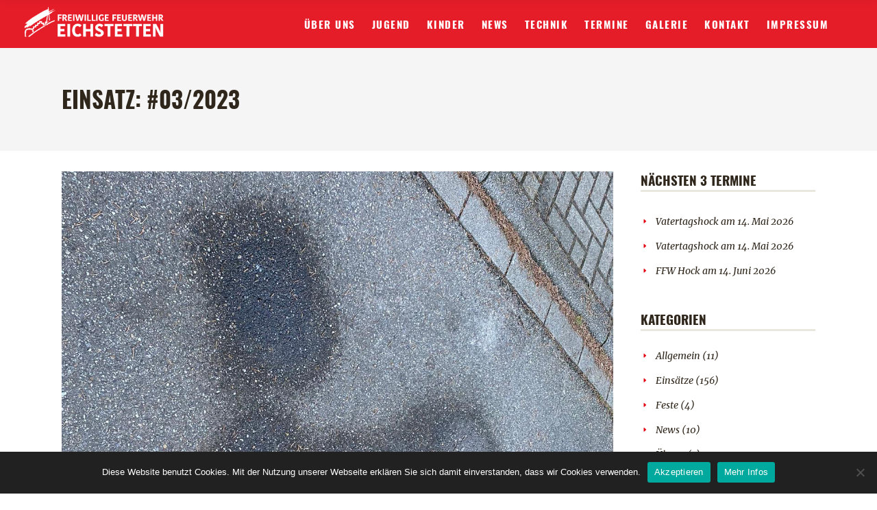

--- FILE ---
content_type: text/html; charset=UTF-8
request_url: https://feuerwehr-eichstetten.de/2023/02/04/03-2023/
body_size: 13600
content:
<!DOCTYPE html>
<html lang="de">
<head>
    	
        <meta charset="UTF-8"/>
        <link rel="profile" href="http://gmpg.org/xfn/11"/>
        
                <meta name="viewport" content="width=device-width,initial-scale=1,user-scalable=no">
        
	<script type="application/javascript">var edgtCoreAjaxUrl = "https://feuerwehr-eichstetten.de/wp-admin/admin-ajax.php"</script><script type="application/javascript">var EdgefAjaxUrl = "https://feuerwehr-eichstetten.de/wp-admin/admin-ajax.php"</script><meta name='robots' content='index, follow, max-image-preview:large, max-snippet:-1, max-video-preview:-1' />

	<!-- This site is optimized with the Yoast SEO plugin v25.2 - https://yoast.com/wordpress/plugins/seo/ -->
	<title>Einsatz: #03/2023 - Freiwillige Feuerwehr Eichstetten</title>
	<link rel="canonical" href="https://feuerwehr-eichstetten.de/2023/02/04/03-2023/" />
	<meta property="og:locale" content="de_DE" />
	<meta property="og:type" content="article" />
	<meta property="og:title" content="Einsatz: #03/2023 - Freiwillige Feuerwehr Eichstetten" />
	<meta property="og:description" content="Unser Feuerwehrkommandant wurde telefonisch über eine Ölspur in der Bahnhofstraße informiert. Die Erkundung ergab mehrere größere Ölflecken...." />
	<meta property="og:url" content="https://feuerwehr-eichstetten.de/2023/02/04/03-2023/" />
	<meta property="og:site_name" content="Freiwillige Feuerwehr Eichstetten" />
	<meta property="article:published_time" content="2023-02-04T10:04:19+00:00" />
	<meta property="article:modified_time" content="2023-03-01T12:10:33+00:00" />
	<meta property="og:image" content="https://feuerwehr-eichstetten.de/wp-content/uploads/2023/02/bearbeitet.jpg" />
	<meta property="og:image:width" content="1200" />
	<meta property="og:image:height" content="872" />
	<meta property="og:image:type" content="image/jpeg" />
	<meta name="author" content="Niklas Loenartz" />
	<meta name="twitter:card" content="summary_large_image" />
	<meta name="twitter:label1" content="Verfasst von" />
	<meta name="twitter:data1" content="Niklas Loenartz" />
	<script type="application/ld+json" class="yoast-schema-graph">{"@context":"https://schema.org","@graph":[{"@type":"WebPage","@id":"https://feuerwehr-eichstetten.de/2023/02/04/03-2023/","url":"https://feuerwehr-eichstetten.de/2023/02/04/03-2023/","name":"Einsatz: #03/2023 - Freiwillige Feuerwehr Eichstetten","isPartOf":{"@id":"https://feuerwehr-eichstetten.de/#website"},"primaryImageOfPage":{"@id":"https://feuerwehr-eichstetten.de/2023/02/04/03-2023/#primaryimage"},"image":{"@id":"https://feuerwehr-eichstetten.de/2023/02/04/03-2023/#primaryimage"},"thumbnailUrl":"https://feuerwehr-eichstetten.de/wp-content/uploads/2023/02/bearbeitet.jpg","datePublished":"2023-02-04T10:04:19+00:00","dateModified":"2023-03-01T12:10:33+00:00","author":{"@id":"https://feuerwehr-eichstetten.de/#/schema/person/bed79b92364b944513658c87eb1aed04"},"breadcrumb":{"@id":"https://feuerwehr-eichstetten.de/2023/02/04/03-2023/#breadcrumb"},"inLanguage":"de","potentialAction":[{"@type":"ReadAction","target":["https://feuerwehr-eichstetten.de/2023/02/04/03-2023/"]}]},{"@type":"ImageObject","inLanguage":"de","@id":"https://feuerwehr-eichstetten.de/2023/02/04/03-2023/#primaryimage","url":"https://feuerwehr-eichstetten.de/wp-content/uploads/2023/02/bearbeitet.jpg","contentUrl":"https://feuerwehr-eichstetten.de/wp-content/uploads/2023/02/bearbeitet.jpg","width":1200,"height":872},{"@type":"BreadcrumbList","@id":"https://feuerwehr-eichstetten.de/2023/02/04/03-2023/#breadcrumb","itemListElement":[{"@type":"ListItem","position":1,"name":"Startseite","item":"https://feuerwehr-eichstetten.de/"},{"@type":"ListItem","position":2,"name":"Einsatz: #03/2023"}]},{"@type":"WebSite","@id":"https://feuerwehr-eichstetten.de/#website","url":"https://feuerwehr-eichstetten.de/","name":"Freiwillige Feuerwehr Eichstetten","description":"","potentialAction":[{"@type":"SearchAction","target":{"@type":"EntryPoint","urlTemplate":"https://feuerwehr-eichstetten.de/?s={search_term_string}"},"query-input":{"@type":"PropertyValueSpecification","valueRequired":true,"valueName":"search_term_string"}}],"inLanguage":"de"},{"@type":"Person","@id":"https://feuerwehr-eichstetten.de/#/schema/person/bed79b92364b944513658c87eb1aed04","name":"Niklas Loenartz","sameAs":["http://aha-grafik.desing"],"url":"https://feuerwehr-eichstetten.de/author/niklas-loenartzaha-grafik-design/"}]}</script>
	<!-- / Yoast SEO plugin. -->


<link rel='dns-prefetch' href='//maps.googleapis.com' />
<link rel="alternate" type="application/rss+xml" title="Freiwillige Feuerwehr Eichstetten &raquo; Feed" href="https://feuerwehr-eichstetten.de/feed/" />
<link rel="alternate" type="application/rss+xml" title="Freiwillige Feuerwehr Eichstetten &raquo; Kommentar-Feed" href="https://feuerwehr-eichstetten.de/comments/feed/" />
<script type="text/javascript">
/* <![CDATA[ */
window._wpemojiSettings = {"baseUrl":"https:\/\/s.w.org\/images\/core\/emoji\/15.0.3\/72x72\/","ext":".png","svgUrl":"https:\/\/s.w.org\/images\/core\/emoji\/15.0.3\/svg\/","svgExt":".svg","source":{"concatemoji":"https:\/\/feuerwehr-eichstetten.de\/wp-includes\/js\/wp-emoji-release.min.js?ver=6.6.4"}};
/*! This file is auto-generated */
!function(i,n){var o,s,e;function c(e){try{var t={supportTests:e,timestamp:(new Date).valueOf()};sessionStorage.setItem(o,JSON.stringify(t))}catch(e){}}function p(e,t,n){e.clearRect(0,0,e.canvas.width,e.canvas.height),e.fillText(t,0,0);var t=new Uint32Array(e.getImageData(0,0,e.canvas.width,e.canvas.height).data),r=(e.clearRect(0,0,e.canvas.width,e.canvas.height),e.fillText(n,0,0),new Uint32Array(e.getImageData(0,0,e.canvas.width,e.canvas.height).data));return t.every(function(e,t){return e===r[t]})}function u(e,t,n){switch(t){case"flag":return n(e,"\ud83c\udff3\ufe0f\u200d\u26a7\ufe0f","\ud83c\udff3\ufe0f\u200b\u26a7\ufe0f")?!1:!n(e,"\ud83c\uddfa\ud83c\uddf3","\ud83c\uddfa\u200b\ud83c\uddf3")&&!n(e,"\ud83c\udff4\udb40\udc67\udb40\udc62\udb40\udc65\udb40\udc6e\udb40\udc67\udb40\udc7f","\ud83c\udff4\u200b\udb40\udc67\u200b\udb40\udc62\u200b\udb40\udc65\u200b\udb40\udc6e\u200b\udb40\udc67\u200b\udb40\udc7f");case"emoji":return!n(e,"\ud83d\udc26\u200d\u2b1b","\ud83d\udc26\u200b\u2b1b")}return!1}function f(e,t,n){var r="undefined"!=typeof WorkerGlobalScope&&self instanceof WorkerGlobalScope?new OffscreenCanvas(300,150):i.createElement("canvas"),a=r.getContext("2d",{willReadFrequently:!0}),o=(a.textBaseline="top",a.font="600 32px Arial",{});return e.forEach(function(e){o[e]=t(a,e,n)}),o}function t(e){var t=i.createElement("script");t.src=e,t.defer=!0,i.head.appendChild(t)}"undefined"!=typeof Promise&&(o="wpEmojiSettingsSupports",s=["flag","emoji"],n.supports={everything:!0,everythingExceptFlag:!0},e=new Promise(function(e){i.addEventListener("DOMContentLoaded",e,{once:!0})}),new Promise(function(t){var n=function(){try{var e=JSON.parse(sessionStorage.getItem(o));if("object"==typeof e&&"number"==typeof e.timestamp&&(new Date).valueOf()<e.timestamp+604800&&"object"==typeof e.supportTests)return e.supportTests}catch(e){}return null}();if(!n){if("undefined"!=typeof Worker&&"undefined"!=typeof OffscreenCanvas&&"undefined"!=typeof URL&&URL.createObjectURL&&"undefined"!=typeof Blob)try{var e="postMessage("+f.toString()+"("+[JSON.stringify(s),u.toString(),p.toString()].join(",")+"));",r=new Blob([e],{type:"text/javascript"}),a=new Worker(URL.createObjectURL(r),{name:"wpTestEmojiSupports"});return void(a.onmessage=function(e){c(n=e.data),a.terminate(),t(n)})}catch(e){}c(n=f(s,u,p))}t(n)}).then(function(e){for(var t in e)n.supports[t]=e[t],n.supports.everything=n.supports.everything&&n.supports[t],"flag"!==t&&(n.supports.everythingExceptFlag=n.supports.everythingExceptFlag&&n.supports[t]);n.supports.everythingExceptFlag=n.supports.everythingExceptFlag&&!n.supports.flag,n.DOMReady=!1,n.readyCallback=function(){n.DOMReady=!0}}).then(function(){return e}).then(function(){var e;n.supports.everything||(n.readyCallback(),(e=n.source||{}).concatemoji?t(e.concatemoji):e.wpemoji&&e.twemoji&&(t(e.twemoji),t(e.wpemoji)))}))}((window,document),window._wpemojiSettings);
/* ]]> */
</script>
<style id='wp-emoji-styles-inline-css' type='text/css'>

	img.wp-smiley, img.emoji {
		display: inline !important;
		border: none !important;
		box-shadow: none !important;
		height: 1em !important;
		width: 1em !important;
		margin: 0 0.07em !important;
		vertical-align: -0.1em !important;
		background: none !important;
		padding: 0 !important;
	}
</style>
<link rel='stylesheet' id='wp-block-library-css' href='https://feuerwehr-eichstetten.de/wp-includes/css/dist/block-library/style.min.css?ver=6.6.4' type='text/css' media='all' />
<style id='classic-theme-styles-inline-css' type='text/css'>
/*! This file is auto-generated */
.wp-block-button__link{color:#fff;background-color:#32373c;border-radius:9999px;box-shadow:none;text-decoration:none;padding:calc(.667em + 2px) calc(1.333em + 2px);font-size:1.125em}.wp-block-file__button{background:#32373c;color:#fff;text-decoration:none}
</style>
<style id='global-styles-inline-css' type='text/css'>
:root{--wp--preset--aspect-ratio--square: 1;--wp--preset--aspect-ratio--4-3: 4/3;--wp--preset--aspect-ratio--3-4: 3/4;--wp--preset--aspect-ratio--3-2: 3/2;--wp--preset--aspect-ratio--2-3: 2/3;--wp--preset--aspect-ratio--16-9: 16/9;--wp--preset--aspect-ratio--9-16: 9/16;--wp--preset--color--black: #000000;--wp--preset--color--cyan-bluish-gray: #abb8c3;--wp--preset--color--white: #ffffff;--wp--preset--color--pale-pink: #f78da7;--wp--preset--color--vivid-red: #cf2e2e;--wp--preset--color--luminous-vivid-orange: #ff6900;--wp--preset--color--luminous-vivid-amber: #fcb900;--wp--preset--color--light-green-cyan: #7bdcb5;--wp--preset--color--vivid-green-cyan: #00d084;--wp--preset--color--pale-cyan-blue: #8ed1fc;--wp--preset--color--vivid-cyan-blue: #0693e3;--wp--preset--color--vivid-purple: #9b51e0;--wp--preset--gradient--vivid-cyan-blue-to-vivid-purple: linear-gradient(135deg,rgba(6,147,227,1) 0%,rgb(155,81,224) 100%);--wp--preset--gradient--light-green-cyan-to-vivid-green-cyan: linear-gradient(135deg,rgb(122,220,180) 0%,rgb(0,208,130) 100%);--wp--preset--gradient--luminous-vivid-amber-to-luminous-vivid-orange: linear-gradient(135deg,rgba(252,185,0,1) 0%,rgba(255,105,0,1) 100%);--wp--preset--gradient--luminous-vivid-orange-to-vivid-red: linear-gradient(135deg,rgba(255,105,0,1) 0%,rgb(207,46,46) 100%);--wp--preset--gradient--very-light-gray-to-cyan-bluish-gray: linear-gradient(135deg,rgb(238,238,238) 0%,rgb(169,184,195) 100%);--wp--preset--gradient--cool-to-warm-spectrum: linear-gradient(135deg,rgb(74,234,220) 0%,rgb(151,120,209) 20%,rgb(207,42,186) 40%,rgb(238,44,130) 60%,rgb(251,105,98) 80%,rgb(254,248,76) 100%);--wp--preset--gradient--blush-light-purple: linear-gradient(135deg,rgb(255,206,236) 0%,rgb(152,150,240) 100%);--wp--preset--gradient--blush-bordeaux: linear-gradient(135deg,rgb(254,205,165) 0%,rgb(254,45,45) 50%,rgb(107,0,62) 100%);--wp--preset--gradient--luminous-dusk: linear-gradient(135deg,rgb(255,203,112) 0%,rgb(199,81,192) 50%,rgb(65,88,208) 100%);--wp--preset--gradient--pale-ocean: linear-gradient(135deg,rgb(255,245,203) 0%,rgb(182,227,212) 50%,rgb(51,167,181) 100%);--wp--preset--gradient--electric-grass: linear-gradient(135deg,rgb(202,248,128) 0%,rgb(113,206,126) 100%);--wp--preset--gradient--midnight: linear-gradient(135deg,rgb(2,3,129) 0%,rgb(40,116,252) 100%);--wp--preset--font-size--small: 13px;--wp--preset--font-size--medium: 20px;--wp--preset--font-size--large: 36px;--wp--preset--font-size--x-large: 42px;--wp--preset--spacing--20: 0.44rem;--wp--preset--spacing--30: 0.67rem;--wp--preset--spacing--40: 1rem;--wp--preset--spacing--50: 1.5rem;--wp--preset--spacing--60: 2.25rem;--wp--preset--spacing--70: 3.38rem;--wp--preset--spacing--80: 5.06rem;--wp--preset--shadow--natural: 6px 6px 9px rgba(0, 0, 0, 0.2);--wp--preset--shadow--deep: 12px 12px 50px rgba(0, 0, 0, 0.4);--wp--preset--shadow--sharp: 6px 6px 0px rgba(0, 0, 0, 0.2);--wp--preset--shadow--outlined: 6px 6px 0px -3px rgba(255, 255, 255, 1), 6px 6px rgba(0, 0, 0, 1);--wp--preset--shadow--crisp: 6px 6px 0px rgba(0, 0, 0, 1);}:where(.is-layout-flex){gap: 0.5em;}:where(.is-layout-grid){gap: 0.5em;}body .is-layout-flex{display: flex;}.is-layout-flex{flex-wrap: wrap;align-items: center;}.is-layout-flex > :is(*, div){margin: 0;}body .is-layout-grid{display: grid;}.is-layout-grid > :is(*, div){margin: 0;}:where(.wp-block-columns.is-layout-flex){gap: 2em;}:where(.wp-block-columns.is-layout-grid){gap: 2em;}:where(.wp-block-post-template.is-layout-flex){gap: 1.25em;}:where(.wp-block-post-template.is-layout-grid){gap: 1.25em;}.has-black-color{color: var(--wp--preset--color--black) !important;}.has-cyan-bluish-gray-color{color: var(--wp--preset--color--cyan-bluish-gray) !important;}.has-white-color{color: var(--wp--preset--color--white) !important;}.has-pale-pink-color{color: var(--wp--preset--color--pale-pink) !important;}.has-vivid-red-color{color: var(--wp--preset--color--vivid-red) !important;}.has-luminous-vivid-orange-color{color: var(--wp--preset--color--luminous-vivid-orange) !important;}.has-luminous-vivid-amber-color{color: var(--wp--preset--color--luminous-vivid-amber) !important;}.has-light-green-cyan-color{color: var(--wp--preset--color--light-green-cyan) !important;}.has-vivid-green-cyan-color{color: var(--wp--preset--color--vivid-green-cyan) !important;}.has-pale-cyan-blue-color{color: var(--wp--preset--color--pale-cyan-blue) !important;}.has-vivid-cyan-blue-color{color: var(--wp--preset--color--vivid-cyan-blue) !important;}.has-vivid-purple-color{color: var(--wp--preset--color--vivid-purple) !important;}.has-black-background-color{background-color: var(--wp--preset--color--black) !important;}.has-cyan-bluish-gray-background-color{background-color: var(--wp--preset--color--cyan-bluish-gray) !important;}.has-white-background-color{background-color: var(--wp--preset--color--white) !important;}.has-pale-pink-background-color{background-color: var(--wp--preset--color--pale-pink) !important;}.has-vivid-red-background-color{background-color: var(--wp--preset--color--vivid-red) !important;}.has-luminous-vivid-orange-background-color{background-color: var(--wp--preset--color--luminous-vivid-orange) !important;}.has-luminous-vivid-amber-background-color{background-color: var(--wp--preset--color--luminous-vivid-amber) !important;}.has-light-green-cyan-background-color{background-color: var(--wp--preset--color--light-green-cyan) !important;}.has-vivid-green-cyan-background-color{background-color: var(--wp--preset--color--vivid-green-cyan) !important;}.has-pale-cyan-blue-background-color{background-color: var(--wp--preset--color--pale-cyan-blue) !important;}.has-vivid-cyan-blue-background-color{background-color: var(--wp--preset--color--vivid-cyan-blue) !important;}.has-vivid-purple-background-color{background-color: var(--wp--preset--color--vivid-purple) !important;}.has-black-border-color{border-color: var(--wp--preset--color--black) !important;}.has-cyan-bluish-gray-border-color{border-color: var(--wp--preset--color--cyan-bluish-gray) !important;}.has-white-border-color{border-color: var(--wp--preset--color--white) !important;}.has-pale-pink-border-color{border-color: var(--wp--preset--color--pale-pink) !important;}.has-vivid-red-border-color{border-color: var(--wp--preset--color--vivid-red) !important;}.has-luminous-vivid-orange-border-color{border-color: var(--wp--preset--color--luminous-vivid-orange) !important;}.has-luminous-vivid-amber-border-color{border-color: var(--wp--preset--color--luminous-vivid-amber) !important;}.has-light-green-cyan-border-color{border-color: var(--wp--preset--color--light-green-cyan) !important;}.has-vivid-green-cyan-border-color{border-color: var(--wp--preset--color--vivid-green-cyan) !important;}.has-pale-cyan-blue-border-color{border-color: var(--wp--preset--color--pale-cyan-blue) !important;}.has-vivid-cyan-blue-border-color{border-color: var(--wp--preset--color--vivid-cyan-blue) !important;}.has-vivid-purple-border-color{border-color: var(--wp--preset--color--vivid-purple) !important;}.has-vivid-cyan-blue-to-vivid-purple-gradient-background{background: var(--wp--preset--gradient--vivid-cyan-blue-to-vivid-purple) !important;}.has-light-green-cyan-to-vivid-green-cyan-gradient-background{background: var(--wp--preset--gradient--light-green-cyan-to-vivid-green-cyan) !important;}.has-luminous-vivid-amber-to-luminous-vivid-orange-gradient-background{background: var(--wp--preset--gradient--luminous-vivid-amber-to-luminous-vivid-orange) !important;}.has-luminous-vivid-orange-to-vivid-red-gradient-background{background: var(--wp--preset--gradient--luminous-vivid-orange-to-vivid-red) !important;}.has-very-light-gray-to-cyan-bluish-gray-gradient-background{background: var(--wp--preset--gradient--very-light-gray-to-cyan-bluish-gray) !important;}.has-cool-to-warm-spectrum-gradient-background{background: var(--wp--preset--gradient--cool-to-warm-spectrum) !important;}.has-blush-light-purple-gradient-background{background: var(--wp--preset--gradient--blush-light-purple) !important;}.has-blush-bordeaux-gradient-background{background: var(--wp--preset--gradient--blush-bordeaux) !important;}.has-luminous-dusk-gradient-background{background: var(--wp--preset--gradient--luminous-dusk) !important;}.has-pale-ocean-gradient-background{background: var(--wp--preset--gradient--pale-ocean) !important;}.has-electric-grass-gradient-background{background: var(--wp--preset--gradient--electric-grass) !important;}.has-midnight-gradient-background{background: var(--wp--preset--gradient--midnight) !important;}.has-small-font-size{font-size: var(--wp--preset--font-size--small) !important;}.has-medium-font-size{font-size: var(--wp--preset--font-size--medium) !important;}.has-large-font-size{font-size: var(--wp--preset--font-size--large) !important;}.has-x-large-font-size{font-size: var(--wp--preset--font-size--x-large) !important;}
:where(.wp-block-post-template.is-layout-flex){gap: 1.25em;}:where(.wp-block-post-template.is-layout-grid){gap: 1.25em;}
:where(.wp-block-columns.is-layout-flex){gap: 2em;}:where(.wp-block-columns.is-layout-grid){gap: 2em;}
:root :where(.wp-block-pullquote){font-size: 1.5em;line-height: 1.6;}
</style>
<link rel='stylesheet' id='contact-form-7-css' href='https://feuerwehr-eichstetten.de/wp-content/plugins/contact-form-7/includes/css/styles.css?ver=6.0.6' type='text/css' media='all' />
<link rel='stylesheet' id='cookie-notice-front-css' href='https://feuerwehr-eichstetten.de/wp-content/plugins/cookie-notice/css/front.min.css?ver=2.5.6' type='text/css' media='all' />
<link rel='stylesheet' id='visual-composer-multilanguage-css' href='https://feuerwehr-eichstetten.de/wp-content/plugins/multilanguage-add-on-for-visual-composer/public/css/visual-composer-multilanguage-public.css?ver=2.0' type='text/css' media='all' />
<link rel='stylesheet' id='rs-plugin-settings-css' href='https://feuerwehr-eichstetten.de/wp-content/plugins/revslider/public/assets/css/settings.css?ver=5.3.1.5' type='text/css' media='all' />
<style id='rs-plugin-settings-inline-css' type='text/css'>
#rs-demo-id {}
</style>
<link rel='stylesheet' id='barista_edge_default_style-css' href='https://feuerwehr-eichstetten.de/wp-content/themes/baristawp/style.css?ver=6.6.4' type='text/css' media='all' />
<link rel='stylesheet' id='barista_edge_modules_plugins-css' href='https://feuerwehr-eichstetten.de/wp-content/themes/baristawp/assets/css/plugins.min.css?ver=6.6.4' type='text/css' media='all' />
<link rel='stylesheet' id='barista_edge_modules-css' href='https://feuerwehr-eichstetten.de/wp-content/themes/baristawp/assets/css/modules.min.css?ver=6.6.4' type='text/css' media='all' />
<style id='barista_edge_modules-inline-css' type='text/css'>
   
.eo-fullcalendar th {
	background-color: #e30613 !important;
	color: #fff !important;
}
.eo-fullcalendar .fc-day-grid .fc-row {
	min-height: 100px;
}
.edgtf-main-menu > ul > li > a span.edgtf-item-inner {
	padding: 0 12px;
}
@media only screen and (max-width: 1024px) {
.edgtf-mobile-header .edgtf-mobile-logo-wrapper a { height: 70px !important;}
}
</style>
<link rel='stylesheet' id='edgtf_font_awesome-css' href='https://feuerwehr-eichstetten.de/wp-content/themes/baristawp/assets/css/font-awesome/css/font-awesome.min.css?ver=6.6.4' type='text/css' media='all' />
<link rel='stylesheet' id='edgtf_font_elegant-css' href='https://feuerwehr-eichstetten.de/wp-content/themes/baristawp/assets/css/elegant-icons/style.min.css?ver=6.6.4' type='text/css' media='all' />
<link rel='stylesheet' id='edgtf_ico_moon-css' href='https://feuerwehr-eichstetten.de/wp-content/themes/baristawp/assets/css/icomoon/css/icomoon.css?ver=6.6.4' type='text/css' media='all' />
<link rel='stylesheet' id='edgtf_ion_icons-css' href='https://feuerwehr-eichstetten.de/wp-content/themes/baristawp/assets/css/ion-icons/css/ionicons.min.css?ver=6.6.4' type='text/css' media='all' />
<link rel='stylesheet' id='edgtf_linea_icons-css' href='https://feuerwehr-eichstetten.de/wp-content/themes/baristawp/assets/css/linea-icons/style.css?ver=6.6.4' type='text/css' media='all' />
<link rel='stylesheet' id='edgtf_linear_icons-css' href='https://feuerwehr-eichstetten.de/wp-content/themes/baristawp/assets/css/linear-icons/style.css?ver=6.6.4' type='text/css' media='all' />
<link rel='stylesheet' id='edgtf_simple_line_icons-css' href='https://feuerwehr-eichstetten.de/wp-content/themes/baristawp/assets/css/simple-line-icons/simple-line-icons.css?ver=6.6.4' type='text/css' media='all' />
<link rel='stylesheet' id='edgtf_dripicons-css' href='https://feuerwehr-eichstetten.de/wp-content/themes/baristawp/assets/css/dripicons/dripicons.css?ver=6.6.4' type='text/css' media='all' />
<link rel='stylesheet' id='barista_edge_blog-css' href='https://feuerwehr-eichstetten.de/wp-content/themes/baristawp/assets/css/blog.min.css?ver=6.6.4' type='text/css' media='all' />
<link rel='stylesheet' id='mediaelement-css' href='https://feuerwehr-eichstetten.de/wp-includes/js/mediaelement/mediaelementplayer-legacy.min.css?ver=4.2.17' type='text/css' media='all' />
<link rel='stylesheet' id='wp-mediaelement-css' href='https://feuerwehr-eichstetten.de/wp-includes/js/mediaelement/wp-mediaelement.min.css?ver=6.6.4' type='text/css' media='all' />
<link rel='stylesheet' id='barista_edge_style_dynamic-css' href='https://feuerwehr-eichstetten.de/wp-content/themes/baristawp/assets/css/style_dynamic.css?ver=1676025784' type='text/css' media='all' />
<link rel='stylesheet' id='barista_edge_modules_responsive-css' href='https://feuerwehr-eichstetten.de/wp-content/themes/baristawp/assets/css/modules-responsive.min.css?ver=6.6.4' type='text/css' media='all' />
<link rel='stylesheet' id='barista_edge_blog_responsive-css' href='https://feuerwehr-eichstetten.de/wp-content/themes/baristawp/assets/css/blog-responsive.min.css?ver=6.6.4' type='text/css' media='all' />
<link rel='stylesheet' id='barista_edge_style_dynamic_responsive-css' href='https://feuerwehr-eichstetten.de/wp-content/themes/baristawp/assets/css/style_dynamic_responsive.css?ver=1676025785' type='text/css' media='all' />
<link rel='stylesheet' id='js_composer_front-css' href='https://feuerwehr-eichstetten.de/wp-content/plugins/js_composer/assets/css/js_composer.min.css?ver=8.0.1' type='text/css' media='all' />
<link rel='stylesheet' id='jquery-lazyloadxt-fadein-css-css' href='//feuerwehr-eichstetten.de/wp-content/plugins/a3-lazy-load/assets/css/jquery.lazyloadxt.fadein.css?ver=6.6.4' type='text/css' media='all' />
<link rel='stylesheet' id='a3a3_lazy_load-css' href='//feuerwehr-eichstetten.de/wp-content/uploads/sass/a3_lazy_load.min.css?ver=1494236901' type='text/css' media='all' />
<script type="text/javascript" src="https://feuerwehr-eichstetten.de/wp-includes/js/jquery/jquery.min.js?ver=3.7.1" id="jquery-core-js"></script>
<script type="text/javascript" src="https://feuerwehr-eichstetten.de/wp-includes/js/jquery/jquery-migrate.min.js?ver=3.4.1" id="jquery-migrate-js"></script>
<script type="text/javascript" id="visual-composer-multilanguage-js-extra">
/* <![CDATA[ */
var vc = {"pluginUrl":"https:\/\/feuerwehr-eichstetten.de\/wp-content\/plugins\/multilanguage-add-on-for-visual-composer\/public\/","ajax_url":"https:\/\/feuerwehr-eichstetten.de\/wp-admin\/admin-ajax.php","siteUrl":"https:\/\/feuerwehr-eichstetten.de","defaultLanguage":""};
/* ]]> */
</script>
<script type="text/javascript" src="https://feuerwehr-eichstetten.de/wp-content/plugins/multilanguage-add-on-for-visual-composer/public/js/visual-composer-multilanguage-public.js?ver=2.0" id="visual-composer-multilanguage-js"></script>
<script type="text/javascript" src="https://feuerwehr-eichstetten.de/wp-content/plugins/revslider/public/assets/js/jquery.themepunch.tools.min.js?ver=5.3.1.5" id="tp-tools-js"></script>
<script type="text/javascript" src="https://feuerwehr-eichstetten.de/wp-content/plugins/revslider/public/assets/js/jquery.themepunch.revolution.min.js?ver=5.3.1.5" id="revmin-js"></script>
<script></script><link rel="https://api.w.org/" href="https://feuerwehr-eichstetten.de/wp-json/" /><link rel="alternate" title="JSON" type="application/json" href="https://feuerwehr-eichstetten.de/wp-json/wp/v2/posts/16516" /><link rel="EditURI" type="application/rsd+xml" title="RSD" href="https://feuerwehr-eichstetten.de/xmlrpc.php?rsd" />
<meta name="generator" content="WordPress 6.6.4" />
<link rel='shortlink' href='https://feuerwehr-eichstetten.de/?p=16516' />
<link rel="alternate" title="oEmbed (JSON)" type="application/json+oembed" href="https://feuerwehr-eichstetten.de/wp-json/oembed/1.0/embed?url=https%3A%2F%2Ffeuerwehr-eichstetten.de%2F2023%2F02%2F04%2F03-2023%2F" />
<link rel="alternate" title="oEmbed (XML)" type="text/xml+oembed" href="https://feuerwehr-eichstetten.de/wp-json/oembed/1.0/embed?url=https%3A%2F%2Ffeuerwehr-eichstetten.de%2F2023%2F02%2F04%2F03-2023%2F&#038;format=xml" />
<!-- Generated by Jetpack Social -->
<meta property="og:title" content="Einsatz: #03/2023">
<meta property="og:url" content="https://feuerwehr-eichstetten.de/2023/02/04/03-2023/">
<meta property="og:description" content="Unser Feuerwehrkommandant wurde telefonisch über eine Ölspur in der Bahnhofstraße informiert. Die Erkundung ergab mehrere größere Ölflecken. Diese wurden mit Ölbindemittel abgestreut.">
<meta property="og:image" content="https://feuerwehr-eichstetten.de/wp-content/uploads/2023/02/bearbeitet.jpg">
<meta property="og:image:width" content="1200">
<meta property="og:image:height" content="872">
<meta name="twitter:image" content="https://feuerwehr-eichstetten.de/wp-content/uploads/2023/02/bearbeitet.jpg">
<meta name="twitter:card" content="summary_large_image">
<!-- / Jetpack Social -->
<meta name="generator" content="Powered by WPBakery Page Builder - drag and drop page builder for WordPress."/>
<meta name="generator" content="Powered by Slider Revolution 5.3.1.5 - responsive, Mobile-Friendly Slider Plugin for WordPress with comfortable drag and drop interface." />
<link rel="icon" href="https://feuerwehr-eichstetten.de/wp-content/uploads/2017/05/cropped-logo-favicon-32x32.png" sizes="32x32" />
<link rel="icon" href="https://feuerwehr-eichstetten.de/wp-content/uploads/2017/05/cropped-logo-favicon-192x192.png" sizes="192x192" />
<link rel="apple-touch-icon" href="https://feuerwehr-eichstetten.de/wp-content/uploads/2017/05/cropped-logo-favicon-180x180.png" />
<meta name="msapplication-TileImage" content="https://feuerwehr-eichstetten.de/wp-content/uploads/2017/05/cropped-logo-favicon-270x270.png" />
<noscript><style> .wpb_animate_when_almost_visible { opacity: 1; }</style></noscript></head>
<body class="post-template-default single single-post postid-16516 single-format-standard cookies-not-set edgt-core-1.0 ffe-ver-1.0.1  edgtf-blog-installed edgtf-header-standard edgtf-sticky-header-on-scroll-down-up edgtf-default-mobile-header edgtf-sticky-up-mobile-header edgtf-dropdown-default edgtf-light-header wpb-js-composer js-comp-ver-8.0.1 vc_responsive" itemscope itemtype="http://schema.org/WebPage">




<div class="edgtf-wrapper">
    <div class="edgtf-wrapper-inner">
        
<header class="edgtf-page-header">
        <div class="edgtf-menu-area" style="">
        			            <div class="edgtf-vertical-align-containers">
                <div class="edgtf-position-left">
                    <div class="edgtf-position-left-inner">
                        
<div class="edgtf-logo-wrapper">
    <a itemprop="url" href="https://feuerwehr-eichstetten.de/" style="height: 89px;">
        <img itemprop="image" class="edgtf-normal-logo" src="http://feuerwehr-eichstetten.de/wp-content/uploads/2017/05/Logo_Feuerwehr-Eichstetten.png" alt="logo"/>
        <img itemprop="image" class="edgtf-dark-logo" src="http://feuerwehr-eichstetten.de/wp-content/uploads/2017/05/Logo_Feuerwehr-Eichstetten.png" alt="dark logoo"/>        <img itemprop="image" class="edgtf-light-logo" src="http://feuerwehr-eichstetten.de/wp-content/uploads/2017/05/Logo_Feuerwehr-Eichstetten.png" alt="light logo"/>    </a>
</div>

                    </div>
                </div>
                <div class="edgtf-position-right">
                    <div class="edgtf-position-right-inner">
                        
<nav class="edgtf-main-menu edgtf-drop-down edgtf-default-nav">
    <ul id="menu-aha-menu" class="clearfix"><li id="nav-menu-item-14284" class="menu-item menu-item-type-post_type menu-item-object-page edgtf-menu-narrow"><a href="https://feuerwehr-eichstetten.de/ueber-uns/"><span class="edgtf-item-outer"><span class="edgtf-item-inner"><span class="edgtf-item-text">Über uns</span></span><span class="plus"></span></span></a></li>
<li id="nav-menu-item-14282" class="menu-item menu-item-type-post_type menu-item-object-page edgtf-menu-narrow"><a href="https://feuerwehr-eichstetten.de/jugend/"><span class="edgtf-item-outer"><span class="edgtf-item-inner"><span class="edgtf-item-text">Jugend</span></span><span class="plus"></span></span></a></li>
<li id="nav-menu-item-15557" class="menu-item menu-item-type-post_type menu-item-object-page edgtf-menu-narrow"><a href="https://feuerwehr-eichstetten.de/kinder/"><span class="edgtf-item-outer"><span class="edgtf-item-inner"><span class="edgtf-item-text">Kinder</span></span><span class="plus"></span></span></a></li>
<li id="nav-menu-item-14108" class="menu-item menu-item-type-post_type menu-item-object-page menu-item-home edgtf-menu-narrow anchor-item"><a href="https://feuerwehr-eichstetten.de/#news"><span class="edgtf-item-outer"><span class="edgtf-item-inner"><span class="edgtf-item-text">News</span></span><span class="plus"></span></span></a></li>
<li id="nav-menu-item-14281" class="menu-item menu-item-type-post_type menu-item-object-page edgtf-menu-narrow"><a href="https://feuerwehr-eichstetten.de/technik/"><span class="edgtf-item-outer"><span class="edgtf-item-inner"><span class="edgtf-item-text">Technik</span></span><span class="plus"></span></span></a></li>
<li id="nav-menu-item-14283" class="menu-item menu-item-type-post_type menu-item-object-page edgtf-menu-narrow"><a href="https://feuerwehr-eichstetten.de/termine/"><span class="edgtf-item-outer"><span class="edgtf-item-inner"><span class="edgtf-item-text">Termine</span></span><span class="plus"></span></span></a></li>
<li id="nav-menu-item-14109" class="menu-item menu-item-type-post_type menu-item-object-page menu-item-home edgtf-menu-narrow anchor-item"><a href="https://feuerwehr-eichstetten.de/#gallery"><span class="edgtf-item-outer"><span class="edgtf-item-inner"><span class="edgtf-item-text">Galerie</span></span><span class="plus"></span></span></a></li>
<li id="nav-menu-item-14113" class="menu-item menu-item-type-post_type menu-item-object-page menu-item-home edgtf-menu-narrow anchor-item"><a href="https://feuerwehr-eichstetten.de/#contact"><span class="edgtf-item-outer"><span class="edgtf-item-inner"><span class="edgtf-item-text">Kontakt</span></span><span class="plus"></span></span></a></li>
<li id="nav-menu-item-14076" class="menu-item menu-item-type-post_type menu-item-object-page edgtf-menu-narrow"><a href="https://feuerwehr-eichstetten.de/impressum/"><span class="edgtf-item-outer"><span class="edgtf-item-inner"><span class="edgtf-item-text">Impressum</span></span><span class="plus"></span></span></a></li>
</ul></nav>

                                            </div>
                </div>
            </div>
            </div>
        
<div class="edgtf-sticky-header">
        <div class="edgtf-sticky-holder">
                <div class=" edgtf-vertical-align-containers">
                <div class="edgtf-position-left">
                    <div class="edgtf-position-left-inner">
                        
<div class="edgtf-logo-wrapper">
    <a itemprop="url" href="https://feuerwehr-eichstetten.de/" style="height: 89px;">
        <img itemprop="image" class="edgtf-normal-logo" src="http://feuerwehr-eichstetten.de/wp-content/uploads/2017/05/Logo_Feuerwehr-Eichstetten.png" alt="logo"/>
        <img itemprop="image" class="edgtf-dark-logo" src="http://feuerwehr-eichstetten.de/wp-content/uploads/2017/05/Logo_Feuerwehr-Eichstetten.png" alt="dark logoo"/>        <img itemprop="image" class="edgtf-light-logo" src="http://feuerwehr-eichstetten.de/wp-content/uploads/2017/05/Logo_Feuerwehr-Eichstetten.png" alt="light logo"/>    </a>
</div>

                    </div>
                </div>
                <div class="edgtf-position-right">
                    <div class="edgtf-position-right-inner">
						
<nav class="edgtf-main-menu edgtf-drop-down edgtf-sticky-nav">
    <ul id="menu-aha-menu-1" class="clearfix"><li id="sticky-nav-menu-item-14284" class="menu-item menu-item-type-post_type menu-item-object-page edgtf-menu-narrow"><a href="https://feuerwehr-eichstetten.de/ueber-uns/"><span class="edgtf-item-outer"><span class="edgtf-item-inner"><span class="edgtf-item-text">Über uns</span></span><span class="plus"></span></span></a></li>
<li id="sticky-nav-menu-item-14282" class="menu-item menu-item-type-post_type menu-item-object-page edgtf-menu-narrow"><a href="https://feuerwehr-eichstetten.de/jugend/"><span class="edgtf-item-outer"><span class="edgtf-item-inner"><span class="edgtf-item-text">Jugend</span></span><span class="plus"></span></span></a></li>
<li id="sticky-nav-menu-item-15557" class="menu-item menu-item-type-post_type menu-item-object-page edgtf-menu-narrow"><a href="https://feuerwehr-eichstetten.de/kinder/"><span class="edgtf-item-outer"><span class="edgtf-item-inner"><span class="edgtf-item-text">Kinder</span></span><span class="plus"></span></span></a></li>
<li id="sticky-nav-menu-item-14108" class="menu-item menu-item-type-post_type menu-item-object-page menu-item-home edgtf-menu-narrow anchor-item"><a href="https://feuerwehr-eichstetten.de/#news"><span class="edgtf-item-outer"><span class="edgtf-item-inner"><span class="edgtf-item-text">News</span></span><span class="plus"></span></span></a></li>
<li id="sticky-nav-menu-item-14281" class="menu-item menu-item-type-post_type menu-item-object-page edgtf-menu-narrow"><a href="https://feuerwehr-eichstetten.de/technik/"><span class="edgtf-item-outer"><span class="edgtf-item-inner"><span class="edgtf-item-text">Technik</span></span><span class="plus"></span></span></a></li>
<li id="sticky-nav-menu-item-14283" class="menu-item menu-item-type-post_type menu-item-object-page edgtf-menu-narrow"><a href="https://feuerwehr-eichstetten.de/termine/"><span class="edgtf-item-outer"><span class="edgtf-item-inner"><span class="edgtf-item-text">Termine</span></span><span class="plus"></span></span></a></li>
<li id="sticky-nav-menu-item-14109" class="menu-item menu-item-type-post_type menu-item-object-page menu-item-home edgtf-menu-narrow anchor-item"><a href="https://feuerwehr-eichstetten.de/#gallery"><span class="edgtf-item-outer"><span class="edgtf-item-inner"><span class="edgtf-item-text">Galerie</span></span><span class="plus"></span></span></a></li>
<li id="sticky-nav-menu-item-14113" class="menu-item menu-item-type-post_type menu-item-object-page menu-item-home edgtf-menu-narrow anchor-item"><a href="https://feuerwehr-eichstetten.de/#contact"><span class="edgtf-item-outer"><span class="edgtf-item-inner"><span class="edgtf-item-text">Kontakt</span></span><span class="plus"></span></span></a></li>
<li id="sticky-nav-menu-item-14076" class="menu-item menu-item-type-post_type menu-item-object-page edgtf-menu-narrow"><a href="https://feuerwehr-eichstetten.de/impressum/"><span class="edgtf-item-outer"><span class="edgtf-item-inner"><span class="edgtf-item-text">Impressum</span></span><span class="plus"></span></span></a></li>
</ul></nav>

                                            </div>
                </div>
            </div>
                </div>
</div>

</header>


<header class="edgtf-mobile-header">
    <div class="edgtf-mobile-header-inner">
                <div class="edgtf-mobile-header-holder">
            <div class="edgtf-grid">
                <div class="edgtf-vertical-align-containers">
                                            <div class="edgtf-mobile-menu-opener">
                            <a href="javascript:void(0)">
                    <span class="edgtf-mobile-opener-icon-holder">
                        <i class="edgtf-icon-font-awesome fa fa-bars " ></i>                    </span>
                            </a>
                        </div>
                                                                <div class="edgtf-position-center">
                            <div class="edgtf-position-center-inner">
                                
<div class="edgtf-mobile-logo-wrapper">
    <!--<a itemprop="url" href="< ?php echo esc_url(home_url('/')); ?>" < ?php barista_edge_inline_style($logo_styles); ?>>
        <img itemprop="image" src="< ?php echo esc_url($logo_image); ?>" alt="< ?php esc_html_e('mobile logo','baristawp'); ?>"/>
    </a>-->
	<a itemprop="url" href="https://feuerwehr-eichstetten.de/">
        <img itemprop="image" src="http://feuerwehr-eichstetten.de/wp-content/uploads/2017/05/Logo_Feuerwehr-Eichstetten.png" alt="mobile logo"/>
    </a>
</div>

                            </div>
                        </div>
                                        <div class="edgtf-position-right">
                        <div class="edgtf-position-right-inner">
                                                    </div>
                    </div>
                </div> <!-- close .edgtf-vertical-align-containers -->
            </div>
        </div>
        
<nav class="edgtf-mobile-nav">
    <div class="edgtf-grid">
        <ul id="menu-aha-menu-2" class=""><li id="mobile-menu-item-14284" class="menu-item menu-item-type-post_type menu-item-object-page "><a href="https://feuerwehr-eichstetten.de/ueber-uns/" class=""><span>Über uns</span></a></li>
<li id="mobile-menu-item-14282" class="menu-item menu-item-type-post_type menu-item-object-page "><a href="https://feuerwehr-eichstetten.de/jugend/" class=""><span>Jugend</span></a></li>
<li id="mobile-menu-item-15557" class="menu-item menu-item-type-post_type menu-item-object-page "><a href="https://feuerwehr-eichstetten.de/kinder/" class=""><span>Kinder</span></a></li>
<li id="mobile-menu-item-14108" class="menu-item menu-item-type-post_type menu-item-object-page menu-item-home "><a href="https://feuerwehr-eichstetten.de/#news" class=""><span>News</span></a></li>
<li id="mobile-menu-item-14281" class="menu-item menu-item-type-post_type menu-item-object-page "><a href="https://feuerwehr-eichstetten.de/technik/" class=""><span>Technik</span></a></li>
<li id="mobile-menu-item-14283" class="menu-item menu-item-type-post_type menu-item-object-page "><a href="https://feuerwehr-eichstetten.de/termine/" class=""><span>Termine</span></a></li>
<li id="mobile-menu-item-14109" class="menu-item menu-item-type-post_type menu-item-object-page menu-item-home "><a href="https://feuerwehr-eichstetten.de/#gallery" class=""><span>Galerie</span></a></li>
<li id="mobile-menu-item-14113" class="menu-item menu-item-type-post_type menu-item-object-page menu-item-home "><a href="https://feuerwehr-eichstetten.de/#contact" class=""><span>Kontakt</span></a></li>
<li id="mobile-menu-item-14076" class="menu-item menu-item-type-post_type menu-item-object-page "><a href="https://feuerwehr-eichstetten.de/impressum/" class=""><span>Impressum</span></a></li>
</ul>    </div>
</nav>

    </div>
</header> <!-- close .edgtf-mobile-header -->



                    <a id='edgtf-back-to-top'  href='#'>
                <span class="edgtf-icon-stack edgtf-front-side">
                     <span aria-hidden="true" class="edgtf-icon-font-elegant arrow_up  " ></span>                </span>
            </a>
                
        <div class="edgtf-content" style="margin-top: -70px">
                        <div class="edgtf-content-inner">
    <div class="edgtf-title edgtf-standard-type edgtf-content-left-alignment edgtf-title-medium-text-size edgtf-animation-no edgtf-title-without-border" style="height:220px;" data-height="220" >
        <div class="edgtf-title-image"></div>
        <div class="edgtf-title-holder" >
            <div class="edgtf-container clearfix">
                <div class="edgtf-container-inner">
                    <div class="edgtf-title-subtitle-holder" style="padding-top: 70px;">
                        <div class="edgtf-title-subtitle-holder-inner">
                                                                                        <h1 ><span>Einsatz: #03/2023</span></h1>
								                                                                                    </div>
                    </div>
                </div>
            </div>
        </div>
    </div>

	<div class="edgtf-container">
				<div class="edgtf-container-inner">
				<div class="edgtf-two-columns-75-25 clearfix">
		<div class="edgtf-column1 edgtf-content-left-from-sidebar">
			<div class="edgtf-column-inner">
				<div class="edgtf-blog-holder edgtf-blog-single">
					<article id="post-16516" class="post-16516 post type-post status-publish format-standard has-post-thumbnail hentry category-einsaetze">
	<div class="edgtf-post-content">
			<div class="edgtf-post-image">
			<img width="1200" height="872" src="//feuerwehr-eichstetten.de/wp-content/plugins/a3-lazy-load/assets/images/lazy_placeholder.gif" data-lazy-type="image" data-src="https://feuerwehr-eichstetten.de/wp-content/uploads/2023/02/bearbeitet.jpg" class="lazy lazy-hidden attachment-full size-full wp-post-image" alt="" decoding="async" fetchpriority="high" srcset="" data-srcset="https://feuerwehr-eichstetten.de/wp-content/uploads/2023/02/bearbeitet.jpg 1200w, https://feuerwehr-eichstetten.de/wp-content/uploads/2023/02/bearbeitet-300x218.jpg 300w, https://feuerwehr-eichstetten.de/wp-content/uploads/2023/02/bearbeitet-1024x744.jpg 1024w, https://feuerwehr-eichstetten.de/wp-content/uploads/2023/02/bearbeitet-768x558.jpg 768w" sizes="(max-width: 1200px) 100vw, 1200px" /><noscript><img width="1200" height="872" src="https://feuerwehr-eichstetten.de/wp-content/uploads/2023/02/bearbeitet.jpg" class="attachment-full size-full wp-post-image" alt="" decoding="async" fetchpriority="high" srcset="https://feuerwehr-eichstetten.de/wp-content/uploads/2023/02/bearbeitet.jpg 1200w, https://feuerwehr-eichstetten.de/wp-content/uploads/2023/02/bearbeitet-300x218.jpg 300w, https://feuerwehr-eichstetten.de/wp-content/uploads/2023/02/bearbeitet-1024x744.jpg 1024w, https://feuerwehr-eichstetten.de/wp-content/uploads/2023/02/bearbeitet-768x558.jpg 768w" sizes="(max-width: 1200px) 100vw, 1200px" /></noscript>	</div>
		<div class="edgtf-post-text">
			<div class="edgtf-post-text-inner clearfix">
				<h3 itemprop="name" class="edgtf-post-title entry-title">
	Einsatz: #03/2023</h3>				<div class="edgtf-post-info">
					<!--<div class="edgtf-post-info-author">< ?php esc_html_e('by', 'baristawp'); ? >
	<a itemprop="author" class="edgtf-post-info-author-link" href="< ?php echo esc_url(get_author_posts_url(get_the_author_meta('ID'))); ? >">
		< ?php the_author_meta('display_name'); ? >
	</a>
</div>--><div class="edgtf-post-info-category">
	<a href="https://feuerwehr-eichstetten.de/category/einsaetze/" rel="category tag">Einsätze</a></div><div itemprop="dateCreated" class="edgtf-post-info-date entry-date updated">
			4. Februar 2023	    <meta itemprop="interactionCount" content="UserComments: 0"/>
</div>				</div>
				Unser Feuerwehrkommandant wurde telefonisch über eine Ölspur in der Bahnhofstraße informiert. Die Erkundung ergab mehrere größere Ölflecken. Diese wurden mit Ölbindemittel abgestreut.											</div>
		</div>
	</div>
	</article>				</div>
			</div>
		</div>
		<div class="edgtf-column2">
			<div class="edgtf-column-inner">
    <aside class="edgtf-sidebar">
        <div id="eo_event_list_widget-3" class="widget EO_Event_List_Widget"><h4 class="edgtf-widget-title">Nächsten 3 Termine</h4><div class="edgtf-separator-holder clearfix  edgtf-sidebar-title-separator edgtf-separator-left">	<div class="edgtf-separator" ></div></div>

	<ul  class="eo-events eo-events-widget" > 

		
			
			<li class="eo-event-cat-hock-schwiboge-wifescht eo-event-future eo-all-day" >
				<a href="https://feuerwehr-eichstetten.de/events/event/vatertagshock/">Vatertagshock</a> am 14. Mai 2026			</li>

		
			
			<li class="eo-event-cat-hock-schwiboge-wifescht eo-event-cat-kinder eo-event-cat-kinderfeste eo-event-future eo-all-day" >
				<a href="https://feuerwehr-eichstetten.de/events/event/vatertagshock-2/">Vatertagshock</a> am 14. Mai 2026			</li>

		
			
			<li class="eo-event-cat-hock-schwiboge-wifescht eo-event-future eo-all-day" >
				<a href="https://feuerwehr-eichstetten.de/events/event/ffw-hock-2/">FFW Hock</a> am 14. Juni 2026			</li>

		
	</ul>

</div><div id="categories-2" class="widget widget_categories"><h4 class="edgtf-widget-title">Kategorien</h4><div class="edgtf-separator-holder clearfix  edgtf-sidebar-title-separator edgtf-separator-left">	<div class="edgtf-separator" ></div></div>
			<ul>
					<li class="cat-item cat-item-1"><a href="https://feuerwehr-eichstetten.de/category/allgemein/">Allgemein</a> (11)
</li>
	<li class="cat-item cat-item-7"><a href="https://feuerwehr-eichstetten.de/category/einsaetze/">Einsätze</a> (156)
</li>
	<li class="cat-item cat-item-9"><a href="https://feuerwehr-eichstetten.de/category/feste/">Feste</a> (4)
</li>
	<li class="cat-item cat-item-5"><a href="https://feuerwehr-eichstetten.de/category/news/">News</a> (10)
</li>
	<li class="cat-item cat-item-6"><a href="https://feuerwehr-eichstetten.de/category/uebung/">Übung</a> (3)
</li>
	<li class="cat-item cat-item-95"><a href="https://feuerwehr-eichstetten.de/category/wichtige-informationen/">Wichtige Informationen</a> (4)
</li>
			</ul>

			</div><div class="widget edgtf-separator-widget"><div class="edgtf-separator-holder clearfix  edgtf-separator-center edgtf-separator-full-width">
	<div class="edgtf-separator" style="border-color: rgba(255,255,255,0.01);border-style: solid;margin-top: 7px;margin-bottom: 0px"></div>
</div>
</div><div id="text-3" class="widget widget_text"><h4 class="edgtf-widget-title">Folgen Sie uns auf</h4><div class="edgtf-separator-holder clearfix  edgtf-sidebar-title-separator edgtf-separator-left">	<div class="edgtf-separator" ></div></div>			<div class="textwidget">
    <span class="edgtf-icon-shortcode normal" style="margin: 0 24px 0 0 " data-hover-color="#c7a17a" data-color="#c0c0c0">
                    <a itemprop="url" href="https://www.facebook.com/Freiwillige-Feuerwehr-Eichstetten-637753359618404/" target="_blank" rel="noopener">
        
        <span class="edgtf-icon-ico-moon icomoon-icon-facebook edgtf-icon-element" style="color: #c0c0c0;font-size:18px" ></span>
                    </a>
            </span>

</div>
		</div><div id="search-6" class="widget widget_search"><h4 class="edgtf-widget-title">Suche</h4><div class="edgtf-separator-holder clearfix  edgtf-sidebar-title-separator edgtf-separator-left">	<div class="edgtf-separator" ></div></div><form method="get" id="searchform" action="https://feuerwehr-eichstetten.de/">
	 <div class="edgtf-search-wrapper">
		<input type="text" value="" placeholder="Type here..." name="s" id="s" />
		<input type="submit" id="searchsubmit" value="&#x55;" />
	</div>
</form></div>    </aside>
</div>
		</div>
	</div>
		</div>
			</div>
			<div class="edgtf-container edgtf-container-bottom-navigation">
		<div class="edgtf-container-inner">
			<div class="edgtf-blog-single-navigation">
				<div class="edgtf-blog-single-navigation-inner">
											<div class="edgtf-blog-single-prev">
							<a href="https://feuerwehr-eichstetten.de/2023/01/01/einsatz-01-2023/" rel="prev">Vorheriger Beitrag</a>						</div> <!-- close div.blog_prev -->
																<div class="edgtf-blog-single-next">
							<a href="https://feuerwehr-eichstetten.de/2023/02/20/einsatz-04-2023/" rel="next">Nächster Beitrag</a>						</div>
									</div>
			</div>
		</div>
	</div>
</div> <!-- close div.content_inner -->
</div>  <!-- close div.content -->

<footer >
	<div class="edgtf-footer-inner clearfix">

		
<div class="edgtf-footer-top-holder">
	<div class="edgtf-footer-top edgtf-footer-top-aligment-left">
		
		<div class="edgtf-container">
			<div class="edgtf-container-inner">

		<div class="edgtf-three-columns clearfix">
	<div class="edgtf-three-columns-inner">
		<div class="edgtf-column">
			<div class="edgtf-column-inner">
				
		<div id="recent-posts-3" class="widget edgtf-footer-column-1 widget_recent_entries">
		<h4 class="edgtf-footer-widget-title">Letzte News</h4>
		<ul>
											<li>
					<a href="https://feuerwehr-eichstetten.de/2023/03/31/einsatz-09/">Einsatz: #09</a>
											<span class="post-date">31. März 2023</span>
									</li>
											<li>
					<a href="https://feuerwehr-eichstetten.de/2023/03/14/einsatz-07-2023/">Einsatz: #07/2023</a>
											<span class="post-date">14. März 2023</span>
									</li>
											<li>
					<a href="https://feuerwehr-eichstetten.de/2023/03/13/einsatz-06-2023/">Einsatz: #06/2023</a>
											<span class="post-date">13. März 2023</span>
									</li>
											<li>
					<a href="https://feuerwehr-eichstetten.de/2023/02/28/einsatz-05-2023/">Einsatz: #05/2023</a>
											<span class="post-date">28. Februar 2023</span>
									</li>
					</ul>

		</div>			</div>
		</div>
		<div class="edgtf-column">
			<div class="edgtf-column-inner">
				<div id="text-7" class="widget edgtf-footer-column-2 widget_text"><h4 class="edgtf-footer-widget-title">Kontakt zu uns</h4>			<div class="textwidget"><a href="mailto:kommandant@feuerwehr-eichstetten.de">kommandant@feuerwehr-eichstetten.de</a><br/>Dorfgraben 14<br/>79356 Eichstetten am Kaiserstuhl</div>
		</div>			</div>
		</div>
		<div class="edgtf-column">
			<div class="edgtf-column-inner">
				<div id="text-6" class="widget edgtf-footer-column-3 widget_text"><h4 class="edgtf-footer-widget-title">Links</h4>			<div class="textwidget"><p><a href="http://www.eichstetten.de/anfang.htm" target="_blank" rel="noopener">Gemeinde Eichstetten</a><br />
<a href="http://www.kfv-lkbh.de/" target="_blank" rel="noopener">Kreisfeuerwehrverband Breisgau- Hochschwarzwald</a><br />
<a href="https://www.kjfw.de/" target="_blank" rel="noopener">Kreisjugendfeuerwehr Breisgau- Hochschwarzwald</a><br />
<a href="https://www.feuerwehr-breisach.de/" target="_blank" rel="noopener">Freiwillige Feuerwehr Breisach</a><br />
<a href="http://www.feuerwehr-ihringen.de/index.php/de/" target="_blank" rel="noopener">Freiwillige Feuerwehr Ihringen</a><br />
<a href="https://www.feuerwehr-march.de/" target="_blank" rel="noopener">Freiwillige Feuerwehr March</a><br />
<a href="http://feuerwehr-merdingen.de/" target="_blank" rel="noopener">Freiwillige Feuerwehr Merdingen</a><br />
<a href="http://www.feuerwehr-teningen.de/" target="_blank" rel="noopener">Freiwillige Feuerwehr Teningen</a><br />
<a href="http://www.feuerwehr-steisslingen.de/" target="_blank" rel="noopener">Freiwillige Feuerwehr Steißlingen</a><br />
<a href="https://www.lfs-bw.de/Seiten/default.aspx" target="_blank" rel="noopener">Landesfeuerwehrschule Baden-Württemberg</a></p>
</div>
		</div>			</div>
		</div>
	</div>
</div>			</div>
		</div>
		</div>
</div>

<div class="edgtf-footer-bottom-holder">
	<div class="edgtf-footer-bottom-holder-inner">
					<div class="edgtf-container">
				<div class="edgtf-container-inner">

		<div class="edgtf-three-columns clearfix">
	<div class="edgtf-three-columns-inner">
		<div class="edgtf-column">
			<div class="edgtf-column-inner">
				<div id="text-13" class="widget edgtf-footer-bottom-left widget_text">			<div class="textwidget">Copyright © 2017 All rights reserved – Feuerwehr Eichstetten</div>
		</div>			</div>
		</div>
		<div class="edgtf-column">
			<div class="edgtf-column-inner">
				
        <a class="edgtf-social-icon-widget-holder" data-hover-color="#c7a17a" style="color: #ffffff;font-size: 16px;margin: 0 20px 0 0" href="https://www.facebook.com/Freiwillige-Feuerwehr-Eichstetten-637753359618404/" target="_blank">
            <span class="edgtf-social-icon-widget icomoon-icon-facebook"></span>        </a>
    			</div>
		</div>
		<div class="edgtf-column">
			<div class="edgtf-column-inner">
				<div id="text-14" class="widget edgtf-footer-bottom-left widget_text">			<div class="textwidget">Design by AHA! Grafik & Design</div>
		</div>			</div>
		</div>
	</div>
</div>				</div>
			</div>
				</div>
	</div>

	</div>
</footer>

</div> <!-- close div.edgtf-wrapper-inner  -->
</div> <!-- close div.edgtf-wrapper -->
<div id="plugin-settings" style="display:none;" data-googleapikey="" data-styling="" data-autotranslate=""></div><script type="text/javascript" src="https://feuerwehr-eichstetten.de/wp-includes/js/dist/hooks.min.js?ver=2810c76e705dd1a53b18" id="wp-hooks-js"></script>
<script type="text/javascript" src="https://feuerwehr-eichstetten.de/wp-includes/js/dist/i18n.min.js?ver=5e580eb46a90c2b997e6" id="wp-i18n-js"></script>
<script type="text/javascript" id="wp-i18n-js-after">
/* <![CDATA[ */
wp.i18n.setLocaleData( { 'text direction\u0004ltr': [ 'ltr' ] } );
/* ]]> */
</script>
<script type="text/javascript" src="https://feuerwehr-eichstetten.de/wp-content/plugins/contact-form-7/includes/swv/js/index.js?ver=6.0.6" id="swv-js"></script>
<script type="text/javascript" id="contact-form-7-js-translations">
/* <![CDATA[ */
( function( domain, translations ) {
	var localeData = translations.locale_data[ domain ] || translations.locale_data.messages;
	localeData[""].domain = domain;
	wp.i18n.setLocaleData( localeData, domain );
} )( "contact-form-7", {"translation-revision-date":"2025-05-24 10:46:16+0000","generator":"GlotPress\/4.0.1","domain":"messages","locale_data":{"messages":{"":{"domain":"messages","plural-forms":"nplurals=2; plural=n != 1;","lang":"de"},"This contact form is placed in the wrong place.":["Dieses Kontaktformular wurde an der falschen Stelle platziert."],"Error:":["Fehler:"]}},"comment":{"reference":"includes\/js\/index.js"}} );
/* ]]> */
</script>
<script type="text/javascript" id="contact-form-7-js-before">
/* <![CDATA[ */
var wpcf7 = {
    "api": {
        "root": "https:\/\/feuerwehr-eichstetten.de\/wp-json\/",
        "namespace": "contact-form-7\/v1"
    }
};
/* ]]> */
</script>
<script type="text/javascript" src="https://feuerwehr-eichstetten.de/wp-content/plugins/contact-form-7/includes/js/index.js?ver=6.0.6" id="contact-form-7-js"></script>
<script type="text/javascript" id="cookie-notice-front-js-before">
/* <![CDATA[ */
var cnArgs = {"ajaxUrl":"https:\/\/feuerwehr-eichstetten.de\/wp-admin\/admin-ajax.php","nonce":"41a67dd52b","hideEffect":"fade","position":"bottom","onScroll":false,"onScrollOffset":100,"onClick":false,"cookieName":"cookie_notice_accepted","cookieTime":2592000,"cookieTimeRejected":2592000,"globalCookie":false,"redirection":false,"cache":false,"revokeCookies":false,"revokeCookiesOpt":"automatic"};
/* ]]> */
</script>
<script type="text/javascript" src="https://feuerwehr-eichstetten.de/wp-content/plugins/cookie-notice/js/front.min.js?ver=2.5.6" id="cookie-notice-front-js"></script>
<script type="text/javascript" src="https://feuerwehr-eichstetten.de/wp-includes/js/jquery/ui/core.min.js?ver=1.13.3" id="jquery-ui-core-js"></script>
<script type="text/javascript" src="https://feuerwehr-eichstetten.de/wp-includes/js/jquery/ui/tabs.min.js?ver=1.13.3" id="jquery-ui-tabs-js"></script>
<script type="text/javascript" src="https://feuerwehr-eichstetten.de/wp-includes/js/jquery/ui/accordion.min.js?ver=1.13.3" id="jquery-ui-accordion-js"></script>
<script type="text/javascript" id="mediaelement-core-js-before">
/* <![CDATA[ */
var mejsL10n = {"language":"de","strings":{"mejs.download-file":"Datei herunterladen","mejs.install-flash":"Du verwendest einen Browser, der nicht den Flash-Player aktiviert oder installiert hat. Bitte aktiviere dein Flash-Player-Plugin oder lade die neueste Version von https:\/\/get.adobe.com\/flashplayer\/ herunter","mejs.fullscreen":"Vollbild","mejs.play":"Wiedergeben","mejs.pause":"Pausieren","mejs.time-slider":"Zeit-Schieberegler","mejs.time-help-text":"Benutze die Pfeiltasten Links\/Rechts, um 1\u00a0Sekunde vor- oder zur\u00fcckzuspringen. Mit den Pfeiltasten Hoch\/Runter kannst du um 10\u00a0Sekunden vor- oder zur\u00fcckspringen.","mejs.live-broadcast":"Live-\u00dcbertragung","mejs.volume-help-text":"Pfeiltasten Hoch\/Runter benutzen, um die Lautst\u00e4rke zu regeln.","mejs.unmute":"Lautschalten","mejs.mute":"Stummschalten","mejs.volume-slider":"Lautst\u00e4rkeregler","mejs.video-player":"Video-Player","mejs.audio-player":"Audio-Player","mejs.captions-subtitles":"Untertitel","mejs.captions-chapters":"Kapitel","mejs.none":"Keine","mejs.afrikaans":"Afrikaans","mejs.albanian":"Albanisch","mejs.arabic":"Arabisch","mejs.belarusian":"Wei\u00dfrussisch","mejs.bulgarian":"Bulgarisch","mejs.catalan":"Katalanisch","mejs.chinese":"Chinesisch","mejs.chinese-simplified":"Chinesisch (vereinfacht)","mejs.chinese-traditional":"Chinesisch (traditionell)","mejs.croatian":"Kroatisch","mejs.czech":"Tschechisch","mejs.danish":"D\u00e4nisch","mejs.dutch":"Niederl\u00e4ndisch","mejs.english":"Englisch","mejs.estonian":"Estnisch","mejs.filipino":"Filipino","mejs.finnish":"Finnisch","mejs.french":"Franz\u00f6sisch","mejs.galician":"Galicisch","mejs.german":"Deutsch","mejs.greek":"Griechisch","mejs.haitian-creole":"Haitianisch-Kreolisch","mejs.hebrew":"Hebr\u00e4isch","mejs.hindi":"Hindi","mejs.hungarian":"Ungarisch","mejs.icelandic":"Isl\u00e4ndisch","mejs.indonesian":"Indonesisch","mejs.irish":"Irisch","mejs.italian":"Italienisch","mejs.japanese":"Japanisch","mejs.korean":"Koreanisch","mejs.latvian":"Lettisch","mejs.lithuanian":"Litauisch","mejs.macedonian":"Mazedonisch","mejs.malay":"Malaiisch","mejs.maltese":"Maltesisch","mejs.norwegian":"Norwegisch","mejs.persian":"Persisch","mejs.polish":"Polnisch","mejs.portuguese":"Portugiesisch","mejs.romanian":"Rum\u00e4nisch","mejs.russian":"Russisch","mejs.serbian":"Serbisch","mejs.slovak":"Slowakisch","mejs.slovenian":"Slowenisch","mejs.spanish":"Spanisch","mejs.swahili":"Suaheli","mejs.swedish":"Schwedisch","mejs.tagalog":"Tagalog","mejs.thai":"Thai","mejs.turkish":"T\u00fcrkisch","mejs.ukrainian":"Ukrainisch","mejs.vietnamese":"Vietnamesisch","mejs.welsh":"Walisisch","mejs.yiddish":"Jiddisch"}};
/* ]]> */
</script>
<script type="text/javascript" src="https://feuerwehr-eichstetten.de/wp-includes/js/mediaelement/mediaelement-and-player.min.js?ver=4.2.17" id="mediaelement-core-js"></script>
<script type="text/javascript" src="https://feuerwehr-eichstetten.de/wp-includes/js/mediaelement/mediaelement-migrate.min.js?ver=6.6.4" id="mediaelement-migrate-js"></script>
<script type="text/javascript" id="mediaelement-js-extra">
/* <![CDATA[ */
var _wpmejsSettings = {"pluginPath":"\/wp-includes\/js\/mediaelement\/","classPrefix":"mejs-","stretching":"responsive","audioShortcodeLibrary":"mediaelement","videoShortcodeLibrary":"mediaelement"};
/* ]]> */
</script>
<script type="text/javascript" src="https://feuerwehr-eichstetten.de/wp-includes/js/mediaelement/wp-mediaelement.min.js?ver=6.6.4" id="wp-mediaelement-js"></script>
<script type="text/javascript" src="https://feuerwehr-eichstetten.de/wp-includes/js/jquery/ui/datepicker.min.js?ver=1.13.3" id="jquery-ui-datepicker-js"></script>
<script type="text/javascript" id="jquery-ui-datepicker-js-after">
/* <![CDATA[ */
jQuery(function(jQuery){jQuery.datepicker.setDefaults({"closeText":"Schlie\u00dfen","currentText":"Heute","monthNames":["Januar","Februar","M\u00e4rz","April","Mai","Juni","Juli","August","September","Oktober","November","Dezember"],"monthNamesShort":["Jan.","Feb.","M\u00e4rz","Apr.","Mai","Juni","Juli","Aug.","Sep.","Okt.","Nov.","Dez."],"nextText":"Weiter","prevText":"Zur\u00fcck","dayNames":["Sonntag","Montag","Dienstag","Mittwoch","Donnerstag","Freitag","Samstag"],"dayNamesShort":["So.","Mo.","Di.","Mi.","Do.","Fr.","Sa."],"dayNamesMin":["S","M","D","M","D","F","S"],"dateFormat":"d. MM yy","firstDay":1,"isRTL":false});});
/* ]]> */
</script>
<script type="text/javascript" src="https://feuerwehr-eichstetten.de/wp-content/themes/baristawp/assets/js/third-party.min.js?ver=6.6.4" id="barista_edge_third_party-js"></script>
<script type="text/javascript" src="https://feuerwehr-eichstetten.de/wp-content/plugins/js_composer/assets/lib/vendor/node_modules/isotope-layout/dist/isotope.pkgd.min.js?ver=8.0.1" id="isotope-js"></script>
<script type="text/javascript" src="https://feuerwehr-eichstetten.de/wp-content/themes/baristawp/assets/js/packery-mode.pkgd.min.js?ver=6.6.4" id="packery-js"></script>
<script type="text/javascript" src="//maps.googleapis.com/maps/api/js?key=AIzaSyAB-WjTGkpXDrEd-vPbMZ5lICSveDm_clU&amp;ver=6.6.4" id="google_map_api-js"></script>
<script type="text/javascript" id="barista_edge_modules-js-extra">
/* <![CDATA[ */
var edgtfGlobalVars = {"vars":{"edgtfAddForAdminBar":0,"edgtfElementAppearAmount":-150,"edgtfFinishedMessage":"No more posts","edgtfMessage":"Loading new posts...","edgtfTopBarHeight":0,"edgtfStickyHeaderHeight":60,"edgtfStickyHeaderTransparencyHeight":60,"edgtfStickyScrollAmount":0,"edgtfLogoAreaHeight":0,"edgtfMenuAreaHeight":70,"edgtfMobileHeaderHeight":100}};
var edgtfPerPageVars = {"vars":{"edgtfStickyScrollAmount":0,"edgtfHeaderTransparencyHeight":0}};
/* ]]> */
</script>
<script type="text/javascript" src="https://feuerwehr-eichstetten.de/wp-content/themes/baristawp/assets/js/modules.min.js?ver=6.6.4" id="barista_edge_modules-js"></script>
<script type="text/javascript" src="https://feuerwehr-eichstetten.de/wp-content/themes/baristawp/assets/js/blog.min.js?ver=6.6.4" id="barista_edge_blog-js"></script>
<script type="text/javascript" src="https://feuerwehr-eichstetten.de/wp-content/plugins/js_composer/assets/js/dist/js_composer_front.min.js?ver=8.0.1" id="wpb_composer_front_js-js"></script>
<script type="text/javascript" id="edgtf-like-js-extra">
/* <![CDATA[ */
var edgtfLike = {"ajaxurl":"https:\/\/feuerwehr-eichstetten.de\/wp-admin\/admin-ajax.php"};
/* ]]> */
</script>
<script type="text/javascript" src="https://feuerwehr-eichstetten.de/wp-content/themes/baristawp/assets/js/like.min.js?ver=1.0" id="edgtf-like-js"></script>
<script type="text/javascript" id="jquery-lazyloadxt-js-extra">
/* <![CDATA[ */
var a3_lazyload_params = {"apply_images":"1","apply_videos":"1"};
/* ]]> */
</script>
<script type="text/javascript" src="//feuerwehr-eichstetten.de/wp-content/plugins/a3-lazy-load/assets/js/jquery.lazyloadxt.extra.min.js?ver=2.7.3" id="jquery-lazyloadxt-js"></script>
<script type="text/javascript" src="//feuerwehr-eichstetten.de/wp-content/plugins/a3-lazy-load/assets/js/jquery.lazyloadxt.srcset.min.js?ver=2.7.3" id="jquery-lazyloadxt-srcset-js"></script>
<script type="text/javascript" id="jquery-lazyloadxt-extend-js-extra">
/* <![CDATA[ */
var a3_lazyload_extend_params = {"edgeY":"0","horizontal_container_classnames":""};
/* ]]> */
</script>
<script type="text/javascript" src="//feuerwehr-eichstetten.de/wp-content/plugins/a3-lazy-load/assets/js/jquery.lazyloadxt.extend.js?ver=2.7.3" id="jquery-lazyloadxt-extend-js"></script>
<script></script>
		<!-- Cookie Notice plugin v2.5.6 by Hu-manity.co https://hu-manity.co/ -->
		<div id="cookie-notice" role="dialog" class="cookie-notice-hidden cookie-revoke-hidden cn-position-bottom" aria-label="Cookie Notice" style="background-color: rgba(33,33,33,1);"><div class="cookie-notice-container" style="color: #fff"><span id="cn-notice-text" class="cn-text-container">Diese Website benutzt Cookies. Mit der Nutzung unserer Webseite erklären Sie sich damit einverstanden, dass wir Cookies verwenden.</span><span id="cn-notice-buttons" class="cn-buttons-container"><a href="#" id="cn-accept-cookie" data-cookie-set="accept" class="cn-set-cookie cn-button" aria-label="Akzeptieren" style="background-color: #00a99d">Akzeptieren</a><a href="https://feuerwehr-eichstetten.de/impressum/" target="_blank" id="cn-more-info" class="cn-more-info cn-button" aria-label="Mehr Infos" style="background-color: #00a99d">Mehr Infos</a></span><span id="cn-close-notice" data-cookie-set="accept" class="cn-close-icon" title="Nein"></span></div>
			
		</div>
		<!-- / Cookie Notice plugin --></body>
</html>

--- FILE ---
content_type: text/css
request_url: https://feuerwehr-eichstetten.de/wp-content/themes/baristawp/style.css?ver=6.6.4
body_size: 2033
content:
/*
Theme Name: FFE
Theme URI: http://www.aha-grafik.design
Description: Theme for Freiwillige Feuerwehr Eichstetten am Kaiserstuhl
Author: AHA Grafik Design
Author URI: http://www.aha-grafik.design
Version: 1.0.1
Text Domain: ahawp
License: GNU General Public License
License URI: licence/GPL.txt
Tags: one-column, two-columns, three-columns, four-columns, left-sidebar, right-sidebar, blog, custom-menu, featured-images, flexible-header, post-formats, sticky-post, threaded-comments, translation-ready

*/
/* roboto-300 - latin-ext_latin */
@font-face {
  font-family: 'Roboto';
  font-style: normal;
  font-weight: 300;
  src: url('../fonts/roboto-v18-latin-ext_latin-300.eot'); /* IE9 Compat Modes */
  src: local('Roboto Light'), local('Roboto-Light'),
       url('../fonts/roboto-v18-latin-ext_latin-300.eot?#iefix') format('embedded-opentype'), /* IE6-IE8 */
       url('../fonts/roboto-v18-latin-ext_latin-300.woff2') format('woff2'), /* Super Modern Browsers */
       url('../fonts/roboto-v18-latin-ext_latin-300.woff') format('woff'), /* Modern Browsers */
       url('../fonts/roboto-v18-latin-ext_latin-300.ttf') format('truetype'), /* Safari, Android, iOS */
       url('../fonts/roboto-v18-latin-ext_latin-300.svg#Roboto') format('svg'); /* Legacy iOS */
}

/* roboto-regular - latin-ext_latin */
@font-face {
  font-family: 'Roboto';
  font-style: normal;
  font-weight: 400;
  src: url('../fonts/roboto-v18-latin-ext_latin-regular.eot'); /* IE9 Compat Modes */
  src: local('Roboto'), local('Roboto-Regular'),
       url('../fonts/roboto-v18-latin-ext_latin-regular.eot?#iefix') format('embedded-opentype'), /* IE6-IE8 */
       url('../fonts/roboto-v18-latin-ext_latin-regular.woff2') format('woff2'), /* Super Modern Browsers */
       url('../fonts/roboto-v18-latin-ext_latin-regular.woff') format('woff'), /* Modern Browsers */
       url('../fonts/roboto-v18-latin-ext_latin-regular.ttf') format('truetype'), /* Safari, Android, iOS */
       url('../fonts/roboto-v18-latin-ext_latin-regular.svg#Roboto') format('svg'); /* Legacy iOS */
}

/* roboto-700 - latin-ext_latin */
@font-face {
  font-family: 'Roboto';
  font-style: normal;
  font-weight: 700;
  src: url('../fonts/roboto-v18-latin-ext_latin-700.eot'); /* IE9 Compat Modes */
  src: local('Roboto Bold'), local('Roboto-Bold'),
       url('../fonts/roboto-v18-latin-ext_latin-700.eot?#iefix') format('embedded-opentype'), /* IE6-IE8 */
       url('../fonts/roboto-v18-latin-ext_latin-700.woff2') format('woff2'), /* Super Modern Browsers */
       url('../fonts/roboto-v18-latin-ext_latin-700.woff') format('woff'), /* Modern Browsers */
       url('../fonts/roboto-v18-latin-ext_latin-700.ttf') format('truetype'), /* Safari, Android, iOS */
       url('../fonts/roboto-v18-latin-ext_latin-700.svg#Roboto') format('svg'); /* Legacy iOS */
}

/* roboto-500 - latin-ext_latin */
@font-face {
  font-family: 'Roboto';
  font-style: normal;
  font-weight: 500;
  src: url('../fonts/roboto-v18-latin-ext_latin-500.eot'); /* IE9 Compat Modes */
  src: local('Roboto Medium'), local('Roboto-Medium'),
       url('../fonts/roboto-v18-latin-ext_latin-500.eot?#iefix') format('embedded-opentype'), /* IE6-IE8 */
       url('../fonts/roboto-v18-latin-ext_latin-500.woff2') format('woff2'), /* Super Modern Browsers */
       url('../fonts/roboto-v18-latin-ext_latin-500.woff') format('woff'), /* Modern Browsers */
       url('../fonts/roboto-v18-latin-ext_latin-500.ttf') format('truetype'), /* Safari, Android, iOS */
       url('../fonts/roboto-v18-latin-ext_latin-500.svg#Roboto') format('svg'); /* Legacy iOS */
}

/* oswald-200 - latin */
@font-face {
  font-family: 'Oswald';
  font-style: normal;
  font-weight: 200;
  src: url('../fonts/oswald-v16-latin-200.eot'); /* IE9 Compat Modes */
  src: local('Oswald ExtraLight'), local('Oswald-ExtraLight'),
       url('../fonts/oswald-v16-latin-200.eot?#iefix') format('embedded-opentype'), /* IE6-IE8 */
       url('../fonts/oswald-v16-latin-200.woff2') format('woff2'), /* Super Modern Browsers */
       url('../fonts/oswald-v16-latin-200.woff') format('woff'), /* Modern Browsers */
       url('../fonts/oswald-v16-latin-200.ttf') format('truetype'), /* Safari, Android, iOS */
       url('../fonts/oswald-v16-latin-200.svg#Oswald') format('svg'); /* Legacy iOS */
}

/* oswald-300 - latin */
@font-face {
  font-family: 'Oswald';
  font-style: normal;
  font-weight: 300;
  src: url('../fonts/oswald-v16-latin-300.eot'); /* IE9 Compat Modes */
  src: local('Oswald Light'), local('Oswald-Light'),
       url('../fonts/oswald-v16-latin-300.eot?#iefix') format('embedded-opentype'), /* IE6-IE8 */
       url('../fonts/oswald-v16-latin-300.woff2') format('woff2'), /* Super Modern Browsers */
       url('../fonts/oswald-v16-latin-300.woff') format('woff'), /* Modern Browsers */
       url('../fonts/oswald-v16-latin-300.ttf') format('truetype'), /* Safari, Android, iOS */
       url('../fonts/oswald-v16-latin-300.svg#Oswald') format('svg'); /* Legacy iOS */
}

/* oswald-regular - latin */
@font-face {
  font-family: 'Oswald';
  font-style: normal;
  font-weight: 400;
  src: url('../fonts/oswald-v16-latin-regular.eot'); /* IE9 Compat Modes */
  src: local('Oswald Regular'), local('Oswald-Regular'),
       url('../fonts/oswald-v16-latin-regular.eot?#iefix') format('embedded-opentype'), /* IE6-IE8 */
       url('../fonts/oswald-v16-latin-regular.woff2') format('woff2'), /* Super Modern Browsers */
       url('../fonts/oswald-v16-latin-regular.woff') format('woff'), /* Modern Browsers */
       url('../fonts/oswald-v16-latin-regular.ttf') format('truetype'), /* Safari, Android, iOS */
       url('../fonts/oswald-v16-latin-regular.svg#Oswald') format('svg'); /* Legacy iOS */
}

/* oswald-500 - latin */
@font-face {
  font-family: 'Oswald';
  font-style: normal;
  font-weight: 500;
  src: url('../fonts/oswald-v16-latin-500.eot'); /* IE9 Compat Modes */
  src: local('Oswald Medium'), local('Oswald-Medium'),
       url('../fonts/oswald-v16-latin-500.eot?#iefix') format('embedded-opentype'), /* IE6-IE8 */
       url('../fonts/oswald-v16-latin-500.woff2') format('woff2'), /* Super Modern Browsers */
       url('../fonts/oswald-v16-latin-500.woff') format('woff'), /* Modern Browsers */
       url('../fonts/oswald-v16-latin-500.ttf') format('truetype'), /* Safari, Android, iOS */
       url('../fonts/oswald-v16-latin-500.svg#Oswald') format('svg'); /* Legacy iOS */
}

/* oswald-600 - latin */
@font-face {
  font-family: 'Oswald';
  font-style: normal;
  font-weight: 600;
  src: url('../fonts/oswald-v16-latin-600.eot'); /* IE9 Compat Modes */
  src: local('Oswald SemiBold'), local('Oswald-SemiBold'),
       url('../fonts/oswald-v16-latin-600.eot?#iefix') format('embedded-opentype'), /* IE6-IE8 */
       url('../fonts/oswald-v16-latin-600.woff2') format('woff2'), /* Super Modern Browsers */
       url('../fonts/oswald-v16-latin-600.woff') format('woff'), /* Modern Browsers */
       url('../fonts/oswald-v16-latin-600.ttf') format('truetype'), /* Safari, Android, iOS */
       url('../fonts/oswald-v16-latin-600.svg#Oswald') format('svg'); /* Legacy iOS */
}

/* oswald-700 - latin */
@font-face {
  font-family: 'Oswald';
  font-style: normal;
  font-weight: 700;
  src: url('../fonts/oswald-v16-latin-700.eot'); /* IE9 Compat Modes */
  src: local('Oswald Bold'), local('Oswald-Bold'),
       url('../fonts/oswald-v16-latin-700.eot?#iefix') format('embedded-opentype'), /* IE6-IE8 */
       url('../fonts/oswald-v16-latin-700.woff2') format('woff2'), /* Super Modern Browsers */
       url('../fonts/oswald-v16-latin-700.woff') format('woff'), /* Modern Browsers */
       url('../fonts/oswald-v16-latin-700.ttf') format('truetype'), /* Safari, Android, iOS */
       url('../fonts/oswald-v16-latin-700.svg#Oswald') format('svg'); /* Legacy iOS */
}

/* open-sans-300 - latin-ext_latin */
@font-face {
  font-family: 'Open Sans';
  font-style: normal;
  font-weight: 300;
  src: url('../fonts/open-sans-v15-latin-ext_latin-300.eot'); /* IE9 Compat Modes */
  src: local('Open Sans Light'), local('OpenSans-Light'),
       url('../fonts/open-sans-v15-latin-ext_latin-300.eot?#iefix') format('embedded-opentype'), /* IE6-IE8 */
       url('../fonts/open-sans-v15-latin-ext_latin-300.woff2') format('woff2'), /* Super Modern Browsers */
       url('../fonts/open-sans-v15-latin-ext_latin-300.woff') format('woff'), /* Modern Browsers */
       url('../fonts/open-sans-v15-latin-ext_latin-300.ttf') format('truetype'), /* Safari, Android, iOS */
       url('../fonts/open-sans-v15-latin-ext_latin-300.svg#OpenSans') format('svg'); /* Legacy iOS */
}

/* open-sans-300italic - latin-ext_latin */
@font-face {
  font-family: 'Open Sans';
  font-style: italic;
  font-weight: 300;
  src: url('../fonts/open-sans-v15-latin-ext_latin-300italic.eot'); /* IE9 Compat Modes */
  src: local('Open Sans Light Italic'), local('OpenSans-LightItalic'),
       url('../fonts/open-sans-v15-latin-ext_latin-300italic.eot?#iefix') format('embedded-opentype'), /* IE6-IE8 */
       url('../fonts/open-sans-v15-latin-ext_latin-300italic.woff2') format('woff2'), /* Super Modern Browsers */
       url('../fonts/open-sans-v15-latin-ext_latin-300italic.woff') format('woff'), /* Modern Browsers */
       url('../fonts/open-sans-v15-latin-ext_latin-300italic.ttf') format('truetype'), /* Safari, Android, iOS */
       url('../fonts/open-sans-v15-latin-ext_latin-300italic.svg#OpenSans') format('svg'); /* Legacy iOS */
}

/* open-sans-italic - latin-ext_latin */
@font-face {
  font-family: 'Open Sans';
  font-style: italic;
  font-weight: 400;
  src: url('../fonts/open-sans-v15-latin-ext_latin-italic.eot'); /* IE9 Compat Modes */
  src: local('Open Sans Italic'), local('OpenSans-Italic'),
       url('../fonts/open-sans-v15-latin-ext_latin-italic.eot?#iefix') format('embedded-opentype'), /* IE6-IE8 */
       url('../fonts/open-sans-v15-latin-ext_latin-italic.woff2') format('woff2'), /* Super Modern Browsers */
       url('../fonts/open-sans-v15-latin-ext_latin-italic.woff') format('woff'), /* Modern Browsers */
       url('../fonts/open-sans-v15-latin-ext_latin-italic.ttf') format('truetype'), /* Safari, Android, iOS */
       url('../fonts/open-sans-v15-latin-ext_latin-italic.svg#OpenSans') format('svg'); /* Legacy iOS */
}

/* open-sans-regular - latin-ext_latin */
@font-face {
  font-family: 'Open Sans';
  font-style: normal;
  font-weight: 400;
  src: url('../fonts/open-sans-v15-latin-ext_latin-regular.eot'); /* IE9 Compat Modes */
  src: local('Open Sans Regular'), local('OpenSans-Regular'),
       url('../fonts/open-sans-v15-latin-ext_latin-regular.eot?#iefix') format('embedded-opentype'), /* IE6-IE8 */
       url('../fonts/open-sans-v15-latin-ext_latin-regular.woff2') format('woff2'), /* Super Modern Browsers */
       url('../fonts/open-sans-v15-latin-ext_latin-regular.woff') format('woff'), /* Modern Browsers */
       url('../fonts/open-sans-v15-latin-ext_latin-regular.ttf') format('truetype'), /* Safari, Android, iOS */
       url('../fonts/open-sans-v15-latin-ext_latin-regular.svg#OpenSans') format('svg'); /* Legacy iOS */
}

/* open-sans-600 - latin-ext_latin */
@font-face {
  font-family: 'Open Sans';
  font-style: normal;
  font-weight: 600;
  src: url('../fonts/open-sans-v15-latin-ext_latin-600.eot'); /* IE9 Compat Modes */
  src: local('Open Sans SemiBold'), local('OpenSans-SemiBold'),
       url('../fonts/open-sans-v15-latin-ext_latin-600.eot?#iefix') format('embedded-opentype'), /* IE6-IE8 */
       url('../fonts/open-sans-v15-latin-ext_latin-600.woff2') format('woff2'), /* Super Modern Browsers */
       url('../fonts/open-sans-v15-latin-ext_latin-600.woff') format('woff'), /* Modern Browsers */
       url('../fonts/open-sans-v15-latin-ext_latin-600.ttf') format('truetype'), /* Safari, Android, iOS */
       url('../fonts/open-sans-v15-latin-ext_latin-600.svg#OpenSans') format('svg'); /* Legacy iOS */
}

/* open-sans-600italic - latin-ext_latin */
@font-face {
  font-family: 'Open Sans';
  font-style: italic;
  font-weight: 600;
  src: url('../fonts/open-sans-v15-latin-ext_latin-600italic.eot'); /* IE9 Compat Modes */
  src: local('Open Sans SemiBold Italic'), local('OpenSans-SemiBoldItalic'),
       url('../fonts/open-sans-v15-latin-ext_latin-600italic.eot?#iefix') format('embedded-opentype'), /* IE6-IE8 */
       url('../fonts/open-sans-v15-latin-ext_latin-600italic.woff2') format('woff2'), /* Super Modern Browsers */
       url('../fonts/open-sans-v15-latin-ext_latin-600italic.woff') format('woff'), /* Modern Browsers */
       url('../fonts/open-sans-v15-latin-ext_latin-600italic.ttf') format('truetype'), /* Safari, Android, iOS */
       url('../fonts/open-sans-v15-latin-ext_latin-600italic.svg#OpenSans') format('svg'); /* Legacy iOS */
}

/* open-sans-700 - latin-ext_latin */
@font-face {
  font-family: 'Open Sans';
  font-style: normal;
  font-weight: 700;
  src: url('../fonts/open-sans-v15-latin-ext_latin-700.eot'); /* IE9 Compat Modes */
  src: local('Open Sans Bold'), local('OpenSans-Bold'),
       url('../fonts/open-sans-v15-latin-ext_latin-700.eot?#iefix') format('embedded-opentype'), /* IE6-IE8 */
       url('../fonts/open-sans-v15-latin-ext_latin-700.woff2') format('woff2'), /* Super Modern Browsers */
       url('../fonts/open-sans-v15-latin-ext_latin-700.woff') format('woff'), /* Modern Browsers */
       url('../fonts/open-sans-v15-latin-ext_latin-700.ttf') format('truetype'), /* Safari, Android, iOS */
       url('../fonts/open-sans-v15-latin-ext_latin-700.svg#OpenSans') format('svg'); /* Legacy iOS */
}

/* open-sans-700italic - latin-ext_latin */
@font-face {
  font-family: 'Open Sans';
  font-style: italic;
  font-weight: 700;
  src: url('../fonts/open-sans-v15-latin-ext_latin-700italic.eot'); /* IE9 Compat Modes */
  src: local('Open Sans Bold Italic'), local('OpenSans-BoldItalic'),
       url('../fonts/open-sans-v15-latin-ext_latin-700italic.eot?#iefix') format('embedded-opentype'), /* IE6-IE8 */
       url('../fonts/open-sans-v15-latin-ext_latin-700italic.woff2') format('woff2'), /* Super Modern Browsers */
       url('../fonts/open-sans-v15-latin-ext_latin-700italic.woff') format('woff'), /* Modern Browsers */
       url('../fonts/open-sans-v15-latin-ext_latin-700italic.ttf') format('truetype'), /* Safari, Android, iOS */
       url('../fonts/open-sans-v15-latin-ext_latin-700italic.svg#OpenSans') format('svg'); /* Legacy iOS */
}

/* open-sans-800 - latin-ext_latin */
@font-face {
  font-family: 'Open Sans';
  font-style: normal;
  font-weight: 800;
  src: url('../fonts/open-sans-v15-latin-ext_latin-800.eot'); /* IE9 Compat Modes */
  src: local('Open Sans ExtraBold'), local('OpenSans-ExtraBold'),
       url('../fonts/open-sans-v15-latin-ext_latin-800.eot?#iefix') format('embedded-opentype'), /* IE6-IE8 */
       url('../fonts/open-sans-v15-latin-ext_latin-800.woff2') format('woff2'), /* Super Modern Browsers */
       url('../fonts/open-sans-v15-latin-ext_latin-800.woff') format('woff'), /* Modern Browsers */
       url('../fonts/open-sans-v15-latin-ext_latin-800.ttf') format('truetype'), /* Safari, Android, iOS */
       url('../fonts/open-sans-v15-latin-ext_latin-800.svg#OpenSans') format('svg'); /* Legacy iOS */
}

/* open-sans-800italic - latin-ext_latin */
@font-face {
  font-family: 'Open Sans';
  font-style: italic;
  font-weight: 800;
  src: url('../fonts/open-sans-v15-latin-ext_latin-800italic.eot'); /* IE9 Compat Modes */
  src: local('Open Sans ExtraBold Italic'), local('OpenSans-ExtraBoldItalic'),
       url('../fonts/open-sans-v15-latin-ext_latin-800italic.eot?#iefix') format('embedded-opentype'), /* IE6-IE8 */
       url('../fonts/open-sans-v15-latin-ext_latin-800italic.woff2') format('woff2'), /* Super Modern Browsers */
       url('../fonts/open-sans-v15-latin-ext_latin-800italic.woff') format('woff'), /* Modern Browsers */
       url('../fonts/open-sans-v15-latin-ext_latin-800italic.ttf') format('truetype'), /* Safari, Android, iOS */
       url('../fonts/open-sans-v15-latin-ext_latin-800italic.svg#OpenSans') format('svg'); /* Legacy iOS */
}

/* merriweather-300 - latin-ext_latin */
@font-face {
  font-family: 'Merriweather';
  font-style: normal;
  font-weight: 300;
  src: url('../fonts/merriweather-v19-latin-ext_latin-300.eot'); /* IE9 Compat Modes */
  src: local('Merriweather Light'), local('Merriweather-Light'),
       url('../fonts/merriweather-v19-latin-ext_latin-300.eot?#iefix') format('embedded-opentype'), /* IE6-IE8 */
       url('../fonts/merriweather-v19-latin-ext_latin-300.woff2') format('woff2'), /* Super Modern Browsers */
       url('../fonts/merriweather-v19-latin-ext_latin-300.woff') format('woff'), /* Modern Browsers */
       url('../fonts/merriweather-v19-latin-ext_latin-300.ttf') format('truetype'), /* Safari, Android, iOS */
       url('../fonts/merriweather-v19-latin-ext_latin-300.svg#Merriweather') format('svg'); /* Legacy iOS */
}

/* merriweather-300italic - latin-ext_latin */
@font-face {
  font-family: 'Merriweather';
  font-style: italic;
  font-weight: 300;
  src: url('../fonts/merriweather-v19-latin-ext_latin-300italic.eot'); /* IE9 Compat Modes */
  src: local('Merriweather Light Italic'), local('Merriweather-LightItalic'),
       url('../fonts/merriweather-v19-latin-ext_latin-300italic.eot?#iefix') format('embedded-opentype'), /* IE6-IE8 */
       url('../fonts/merriweather-v19-latin-ext_latin-300italic.woff2') format('woff2'), /* Super Modern Browsers */
       url('../fonts/merriweather-v19-latin-ext_latin-300italic.woff') format('woff'), /* Modern Browsers */
       url('../fonts/merriweather-v19-latin-ext_latin-300italic.ttf') format('truetype'), /* Safari, Android, iOS */
       url('../fonts/merriweather-v19-latin-ext_latin-300italic.svg#Merriweather') format('svg'); /* Legacy iOS */
}

/* merriweather-regular - latin-ext_latin */
@font-face {
  font-family: 'Merriweather';
  font-style: normal;
  font-weight: 400;
  src: url('../fonts/merriweather-v19-latin-ext_latin-regular.eot'); /* IE9 Compat Modes */
  src: local('Merriweather Regular'), local('Merriweather-Regular'),
       url('../fonts/merriweather-v19-latin-ext_latin-regular.eot?#iefix') format('embedded-opentype'), /* IE6-IE8 */
       url('../fonts/merriweather-v19-latin-ext_latin-regular.woff2') format('woff2'), /* Super Modern Browsers */
       url('../fonts/merriweather-v19-latin-ext_latin-regular.woff') format('woff'), /* Modern Browsers */
       url('../fonts/merriweather-v19-latin-ext_latin-regular.ttf') format('truetype'), /* Safari, Android, iOS */
       url('../fonts/merriweather-v19-latin-ext_latin-regular.svg#Merriweather') format('svg'); /* Legacy iOS */
}

/* merriweather-italic - latin-ext_latin */
@font-face {
  font-family: 'Merriweather';
  font-style: italic;
  font-weight: 400;
  src: url('../fonts/merriweather-v19-latin-ext_latin-italic.eot'); /* IE9 Compat Modes */
  src: local('Merriweather Italic'), local('Merriweather-Italic'),
       url('../fonts/merriweather-v19-latin-ext_latin-italic.eot?#iefix') format('embedded-opentype'), /* IE6-IE8 */
       url('../fonts/merriweather-v19-latin-ext_latin-italic.woff2') format('woff2'), /* Super Modern Browsers */
       url('../fonts/merriweather-v19-latin-ext_latin-italic.woff') format('woff'), /* Modern Browsers */
       url('../fonts/merriweather-v19-latin-ext_latin-italic.ttf') format('truetype'), /* Safari, Android, iOS */
       url('../fonts/merriweather-v19-latin-ext_latin-italic.svg#Merriweather') format('svg'); /* Legacy iOS */
}

/* merriweather-700 - latin-ext_latin */
@font-face {
  font-family: 'Merriweather';
  font-style: normal;
  font-weight: 700;
  src: url('../fonts/merriweather-v19-latin-ext_latin-700.eot'); /* IE9 Compat Modes */
  src: local('Merriweather Bold'), local('Merriweather-Bold'),
       url('../fonts/merriweather-v19-latin-ext_latin-700.eot?#iefix') format('embedded-opentype'), /* IE6-IE8 */
       url('../fonts/merriweather-v19-latin-ext_latin-700.woff2') format('woff2'), /* Super Modern Browsers */
       url('../fonts/merriweather-v19-latin-ext_latin-700.woff') format('woff'), /* Modern Browsers */
       url('../fonts/merriweather-v19-latin-ext_latin-700.ttf') format('truetype'), /* Safari, Android, iOS */
       url('../fonts/merriweather-v19-latin-ext_latin-700.svg#Merriweather') format('svg'); /* Legacy iOS */
}

/* merriweather-700italic - latin-ext_latin */
@font-face {
  font-family: 'Merriweather';
  font-style: italic;
  font-weight: 700;
  src: url('../fonts/merriweather-v19-latin-ext_latin-700italic.eot'); /* IE9 Compat Modes */
  src: local('Merriweather Bold Italic'), local('Merriweather-BoldItalic'),
       url('../fonts/merriweather-v19-latin-ext_latin-700italic.eot?#iefix') format('embedded-opentype'), /* IE6-IE8 */
       url('../fonts/merriweather-v19-latin-ext_latin-700italic.woff2') format('woff2'), /* Super Modern Browsers */
       url('../fonts/merriweather-v19-latin-ext_latin-700italic.woff') format('woff'), /* Modern Browsers */
       url('../fonts/merriweather-v19-latin-ext_latin-700italic.ttf') format('truetype'), /* Safari, Android, iOS */
       url('../fonts/merriweather-v19-latin-ext_latin-700italic.svg#Merriweather') format('svg'); /* Legacy iOS */
}

/* merriweather-900italic - latin-ext_latin */
@font-face {
  font-family: 'Merriweather';
  font-style: italic;
  font-weight: 900;
  src: url('../fonts/merriweather-v19-latin-ext_latin-900italic.eot'); /* IE9 Compat Modes */
  src: local('Merriweather Black Italic'), local('Merriweather-BlackItalic'),
       url('../fonts/merriweather-v19-latin-ext_latin-900italic.eot?#iefix') format('embedded-opentype'), /* IE6-IE8 */
       url('../fonts/merriweather-v19-latin-ext_latin-900italic.woff2') format('woff2'), /* Super Modern Browsers */
       url('../fonts/merriweather-v19-latin-ext_latin-900italic.woff') format('woff'), /* Modern Browsers */
       url('../fonts/merriweather-v19-latin-ext_latin-900italic.ttf') format('truetype'), /* Safari, Android, iOS */
       url('../fonts/merriweather-v19-latin-ext_latin-900italic.svg#Merriweather') format('svg'); /* Legacy iOS */
}

/* merriweather-900 - latin-ext_latin */
@font-face {
  font-family: 'Merriweather';
  font-style: normal;
  font-weight: 900;
  src: url('../fonts/merriweather-v19-latin-ext_latin-900.eot'); /* IE9 Compat Modes */
  src: local('Merriweather Black'), local('Merriweather-Black'),
       url('../fonts/merriweather-v19-latin-ext_latin-900.eot?#iefix') format('embedded-opentype'), /* IE6-IE8 */
       url('../fonts/merriweather-v19-latin-ext_latin-900.woff2') format('woff2'), /* Super Modern Browsers */
       url('../fonts/merriweather-v19-latin-ext_latin-900.woff') format('woff'), /* Modern Browsers */
       url('../fonts/merriweather-v19-latin-ext_latin-900.ttf') format('truetype'), /* Safari, Android, iOS */
       url('../fonts/merriweather-v19-latin-ext_latin-900.svg#Merriweather') format('svg'); /* Legacy iOS */
}

/* oswald-200 - latin */
@font-face {
  font-family: 'Oswald';
  font-style: normal;
  font-weight: 200;
  src: url('../fonts/oswald-v16-latin-200.eot'); /* IE9 Compat Modes */
  src: local('Oswald ExtraLight'), local('Oswald-ExtraLight'),
       url('../fonts/oswald-v16-latin-200.eot?#iefix') format('embedded-opentype'), /* IE6-IE8 */
       url('../fonts/oswald-v16-latin-200.woff2') format('woff2'), /* Super Modern Browsers */
       url('../fonts/oswald-v16-latin-200.woff') format('woff'), /* Modern Browsers */
       url('../fonts/oswald-v16-latin-200.ttf') format('truetype'), /* Safari, Android, iOS */
       url('../fonts/oswald-v16-latin-200.svg#Oswald') format('svg'); /* Legacy iOS */
}

/* oswald-300 - latin */
@font-face {
  font-family: 'Oswald';
  font-style: normal;
  font-weight: 300;
  src: url('../fonts/oswald-v16-latin-300.eot'); /* IE9 Compat Modes */
  src: local('Oswald Light'), local('Oswald-Light'),
       url('../fonts/oswald-v16-latin-300.eot?#iefix') format('embedded-opentype'), /* IE6-IE8 */
       url('../fonts/oswald-v16-latin-300.woff2') format('woff2'), /* Super Modern Browsers */
       url('../fonts/oswald-v16-latin-300.woff') format('woff'), /* Modern Browsers */
       url('../fonts/oswald-v16-latin-300.ttf') format('truetype'), /* Safari, Android, iOS */
       url('../fonts/oswald-v16-latin-300.svg#Oswald') format('svg'); /* Legacy iOS */
}

/* oswald-regular - latin */
@font-face {
  font-family: 'Oswald';
  font-style: normal;
  font-weight: 400;
  src: url('../fonts/oswald-v16-latin-regular.eot'); /* IE9 Compat Modes */
  src: local('Oswald Regular'), local('Oswald-Regular'),
       url('../fonts/oswald-v16-latin-regular.eot?#iefix') format('embedded-opentype'), /* IE6-IE8 */
       url('../fonts/oswald-v16-latin-regular.woff2') format('woff2'), /* Super Modern Browsers */
       url('../fonts/oswald-v16-latin-regular.woff') format('woff'), /* Modern Browsers */
       url('../fonts/oswald-v16-latin-regular.ttf') format('truetype'), /* Safari, Android, iOS */
       url('../fonts/oswald-v16-latin-regular.svg#Oswald') format('svg'); /* Legacy iOS */
}

/* oswald-500 - latin */
@font-face {
  font-family: 'Oswald';
  font-style: normal;
  font-weight: 500;
  src: url('../fonts/oswald-v16-latin-500.eot'); /* IE9 Compat Modes */
  src: local('Oswald Medium'), local('Oswald-Medium'),
       url('../fonts/oswald-v16-latin-500.eot?#iefix') format('embedded-opentype'), /* IE6-IE8 */
       url('../fonts/oswald-v16-latin-500.woff2') format('woff2'), /* Super Modern Browsers */
       url('../fonts/oswald-v16-latin-500.woff') format('woff'), /* Modern Browsers */
       url('../fonts/oswald-v16-latin-500.ttf') format('truetype'), /* Safari, Android, iOS */
       url('../fonts/oswald-v16-latin-500.svg#Oswald') format('svg'); /* Legacy iOS */
}

/* oswald-600 - latin */
@font-face {
  font-family: 'Oswald';
  font-style: normal;
  font-weight: 600;
  src: url('../fonts/oswald-v16-latin-600.eot'); /* IE9 Compat Modes */
  src: local('Oswald SemiBold'), local('Oswald-SemiBold'),
       url('../fonts/oswald-v16-latin-600.eot?#iefix') format('embedded-opentype'), /* IE6-IE8 */
       url('../fonts/oswald-v16-latin-600.woff2') format('woff2'), /* Super Modern Browsers */
       url('../fonts/oswald-v16-latin-600.woff') format('woff'), /* Modern Browsers */
       url('../fonts/oswald-v16-latin-600.ttf') format('truetype'), /* Safari, Android, iOS */
       url('../fonts/oswald-v16-latin-600.svg#Oswald') format('svg'); /* Legacy iOS */
}

/* oswald-700 - latin */
@font-face {
  font-family: 'Oswald';
  font-style: normal;
  font-weight: 700;
  src: url('../fonts/oswald-v16-latin-700.eot'); /* IE9 Compat Modes */
  src: local('Oswald Bold'), local('Oswald-Bold'),
       url('../fonts/oswald-v16-latin-700.eot?#iefix') format('embedded-opentype'), /* IE6-IE8 */
       url('../fonts/oswald-v16-latin-700.woff2') format('woff2'), /* Super Modern Browsers */
       url('../fonts/oswald-v16-latin-700.woff') format('woff'), /* Modern Browsers */
       url('../fonts/oswald-v16-latin-700.ttf') format('truetype'), /* Safari, Android, iOS */
       url('../fonts/oswald-v16-latin-700.svg#Oswald') format('svg'); /* Legacy iOS */
}


.edgtf-blog-list-holder .edgtf-item-image {
	overflow: hidden; 
	max-height: 300px;
}

@media (max-width: 1024px) {
    .edgtf-title {
        height: 100px !important;
    }
}

.edgtf-mobile-header .edgtf-grid {
	width: 95%;
}

.wpb_text_column.highlight {
	font-weight: bold;
	color: #e30613;
}
.wpb_text_column.highlight h1, .wpb_text_column.highlight h2, .wpb_text_column.highlight h3, .wpb_text_column.highlight h4, .wpb_text_column.highlight h5, .wpb_text_column.highlight h6 {
	color: #e30613;
}

--- FILE ---
content_type: text/css
request_url: https://feuerwehr-eichstetten.de/wp-content/themes/baristawp/assets/css/blog.min.css?ver=6.6.4
body_size: 2652
content:
.edgtf-blog-holder article{margin-bottom:54px;/*border-bottom:2px solid #efefef*/}.edgtf-blog-holder article.sticky .edgtf-post-title:before{content:'\e0dc';font-family:ElegantIcons;margin-right:10px;color:#e30613}.edgtf-blog-holder article .edgtf-more-link-container{margin-bottom:15px}.edgtf-blog-holder article .edgtf-post-image a{display:block;position:relative;overflow:hidden}.edgtf-blog-holder article .edgtf-post-image a:after{content:'';position:absolute;top:0;left:0;height:100%;width:100%;background-color:rgba(255,255,255,.2);opacity:0;-webkit-transition:opacity .2s ease;-moz-transition:opacity .2s ease;transition:opacity .2s ease}.edgtf-blog-holder article .edgtf-post-image a:hover:after{opacity:1;-webkit-transition:opacity .6s ease;-moz-transition:opacity .6s ease;transition:opacity .6s ease}.edgtf-blog-holder article .edgtf-post-image img{vertical-align:middle}.edgtf-blog-holder article .edgtf-post-text{position:relative;padding:40px 0 0;background-color:#fff}.edgtf-blog-holder article .edgtf-post-text-inner>h1:not(.edgtf-post-title),.edgtf-blog-holder article .edgtf-post-text-inner>h2:not(.edgtf-post-title),.edgtf-blog-holder article .edgtf-post-text-inner>h3:not(.edgtf-post-title),.edgtf-blog-holder article .edgtf-post-text-inner>h4:not(.edgtf-post-title),.edgtf-blog-holder article .edgtf-post-text-inner>h5:not(.edgtf-post-title),.edgtf-blog-holder article .edgtf-post-text-inner>h6:not(.edgtf-post-title){margin:15px 0}.edgtf-blog-holder article .edgtf-post-excerpt{margin-bottom:35px}.edgtf-blog-holder article .edgtf-post-title{margin-bottom:9px}.edgtf-blog-holder article.sticky .edgtf-post-title a{color:#e30613}.edgtf-blog-holder article .edgtf-post-info{margin-bottom:29px;font-size:13px;line-height:14px;font-family:Merriweather,serif;font-style:italic;color:#e30613}.edgtf-blog-holder article .edgtf-post-info>div{display:inline-block;position:relative;margin-right:7px;line-height:1.3em}.edgtf-blog-holder article .edgtf-post-info>div.edgtf-post-info-author a{text-transform:capitalize}.edgtf-blog-holder article .edgtf-post-info>div a{color:#e30613}.edgtf-blog-holder article .edgtf-post-info>div a:hover{color:#30271c}.edgtf-blog-holder article .edgtf-post-info>div:after{content:'/';margin-left:7px}.edgtf-blog-holder article .edgtf-post-info>div:last-child{margin-right:0}.edgtf-blog-holder article .edgtf-post-info>div:last-child:after{display:none}.edgtf-blog-holder article .edgtf-blog-read-more{margin-top:17px;display:block;color:#000;font-weight:500}.edgtf-blog-holder article .edgtf-post-info-bottom{display:inline-block;width:100%;vertical-align:middle;padding:7px 0}.edgtf-blog-holder article .edgtf-post-info-bottom .edgtf-post-info-bottom-left{float:left;width:50%;color:#e30613}.edgtf-blog-holder article .edgtf-post-info-bottom .edgtf-post-info-bottom-left a{font-family:Merriweather,serif;font-size:13px;font-weight:400;color:#e30613;font-style:italic;text-transform:capitalize}.edgtf-blog-holder article .edgtf-post-info-bottom .edgtf-post-info-bottom-left a:hover{color:#30271c}.edgtf-blog-holder article .edgtf-post-info-bottom .edgtf-post-info-bottom-right{float:right;text-align:right;width:50%}.edgtf-blog-holder article.format-link .edgtf-post-content .edgtf-post-text,.edgtf-blog-holder article.format-quote .edgtf-post-content .edgtf-post-text{padding:27px 25px 10px;box-sizing:border-box;position:relative;background-color:#eae7de}.edgtf-blog-holder article.format-link .edgtf-post-content .edgtf-post-text .edgtf-post-text-inner,.edgtf-blog-holder article.format-quote .edgtf-post-content .edgtf-post-text .edgtf-post-text-inner{position:relative;z-index:2}.edgtf-blog-holder article.format-link .edgtf-post-content .edgtf-post-text .edgtf-post-text-inner .edgtf-post-info-bottom,.edgtf-blog-holder article.format-quote .edgtf-post-content .edgtf-post-text .edgtf-post-text-inner .edgtf-post-info-bottom{border-top:2px solid #efefef;border-bottom:none}.edgtf-blog-holder article.format-link .edgtf-post-content .edgtf-post-text .edgtf-post-text-inner .edgtf-quote-author,.edgtf-blog-holder article.format-quote .edgtf-post-content .edgtf-post-text .edgtf-post-text-inner .edgtf-quote-author{font-family:Oswald,sans-serif;font-size:14px;color:#30271c;text-transform:uppercase;display:block}.edgtf-blog-holder article.format-link .edgtf-post-content .edgtf-post-text .edgtf-post-mark,.edgtf-blog-holder article.format-quote .edgtf-post-content .edgtf-post-text .edgtf-post-mark{position:absolute;color:#f1efe9;z-index:1}.edgtf-blog-holder article.format-link .edgtf-post-content .edgtf-post-text .edgtf-post-mark.edgtf-quote-mark,.edgtf-blog-holder article.format-quote .edgtf-post-content .edgtf-post-text .edgtf-post-mark.edgtf-quote-mark{font-size:201px;right:25px;top:20px}.edgtf-blog-holder article.format-link .edgtf-post-content .edgtf-post-text .edgtf-post-mark.edgtf-link-mark,.edgtf-blog-holder article.format-quote .edgtf-post-content .edgtf-post-text .edgtf-post-mark.edgtf-link-mark{font-size:158px;right:29px;top:25px}.edgtf-blog-holder article.format-link .edgtf-post-content .edgtf-post-info-bottom,.edgtf-blog-holder article.format-quote .edgtf-post-content .edgtf-post-info-bottom{padding:0;padding-top:9px}.edgtf-blog-holder article.format-link .edgtf-post-info-bottom{margin-top:17px}.edgtf-blog-holder article.format-link .edgtf-post-content .edgtf-post-text .edgtf-post-title{margin-bottom:40px}.edgtf-blog-holder article.format-link .edgtf-post-info,.edgtf-blog-holder article.format-quote .edgtf-post-info{margin-bottom:53px}.edgtf-blog-holder article.format-quote .edgtf-post-info-bottom{margin-top:53px}.edgtf-blog-holder article.format-quote .edgtf-post-content .edgtf-post-text .edgtf-post-title{margin-bottom:10px;padding-right:25%}.edgtf-blog-holder:not(.edgtf-blog-single) article.format-link,.edgtf-blog-holder:not(.edgtf-blog-single) article.format-quote{border:none}.edgtf-blog-infinite-scroll-button{display:none}.edgtf-filter-blog-holder{text-align:center;margin-bottom:30px}.edgtf-filter-blog-holder li{display:inline-block;padding:0 8px;cursor:pointer;font-size:15px}.edgtf-filter-blog-holder li.edgtf-active{color:#e30613}.edgtf-blog-audio-holder{width:100%;height:44px}.edgtf-blog-audio-holder .mejs-container{height:44px!important;background:#e30613;margin-top:-5px}.edgtf-blog-audio-holder .mejs-container .mejs-controls{height:37px!important;padding:0 13px 0 10px;box-sizing:border-box}.edgtf-blog-audio-holder .mejs-container .mejs-controls .mejs-horizontal-volume-slider .mejs-horizontal-volume-current,.edgtf-blog-audio-holder .mejs-container .mejs-controls .mejs-horizontal-volume-slider .mejs-horizontal-volume-total,.edgtf-blog-audio-holder .mejs-container .mejs-controls .mejs-time-rail a,.edgtf-blog-audio-holder .mejs-container .mejs-controls .mejs-time-rail span{height:5px}.edgtf-blog-audio-holder .mejs-container .mejs-controls .mejs-time{color:#fff;padding:10px 5px 0;font-size:12px}.edgtf-blog-audio-holder .mejs-container .mejs-controls .mejs-button button{background-image:url(img/controls.svg)}.edgtf-blog-audio-holder .mejs-container .mejs-controls .mejs-horizontal-volume-slider .mejs-horizontal-volume-total,.edgtf-blog-audio-holder .mejs-container .mejs-controls .mejs-time-rail .mejs-time-loaded{background:#fff;-webkit-border-radius:45px;-moz-border-radius:45px;border-radius:45px}.edgtf-blog-audio-holder .mejs-container .mejs-controls .mejs-time-rail .mejs-time-total{margin:5px 8px}.edgtf-blog-audio-holder .mejs-container .mejs-controls .mejs-mute button{margin:7px 4px 7px 2px}.edgtf-blog-audio-holder .mejs-container .mejs-controls a.mejs-horizontal-volume-slider{margin-top:1px}.edgtf-blog-audio-holder .mejs-container .mejs-controls .mejs-time-rail .mejs-time-total{background:#fff;-webkit-border-radius:45px;-moz-border-radius:45px;border-radius:45px;margin-top:7px}.edgtf-blog-audio-holder .mejs-container .mejs-controls .mejs-horizontal-volume-slider .mejs-horizontal-volume-current,.edgtf-blog-audio-holder .mejs-container .mejs-controls .mejs-time-rail .mejs-time-current{background:#212121;-webkit-border-radius:45px;-moz-border-radius:45px;border-radius:45px}.edgtf-blog-audio-holder .mejs-container .mejs-container,.edgtf-blog-audio-holder .mejs-container .mejs-controls{background:0 0}.edgtf-related-posts-holder{margin-bottom:35px;padding-bottom:35px}.edgtf-related-posts-holder .edgtf-related-posts-title{margin-bottom:20px}.edgtf-related-posts-holder .edgtf-related-post{width:24.8125%;margin-right:.25%;display:inline-block;float:left}.edgtf-related-posts-holder .edgtf-related-post:nth-child(4n){margin-right:0}.edgtf-related-posts-holder .edgtf-related-post img{display:block}.edgtf-related-posts-holder .edgtf-related-post .edgtf-related-post-image{margin-bottom:16px}.edgtf-related-posts-holder .edgtf-related-post .edgtf-related-post-info,.edgtf-related-posts-holder .edgtf-related-post .edgtf-related-post-title{margin-bottom:6px}.edgtf-related-posts-holder .edgtf-related-post .edgtf-related-post-info{text-transform:uppercase;font-size:12px;letter-spacing:1px}.edgtf-column1 .edgtf-related-posts-holder .edgtf-related-post,.edgtf-column2 .edgtf-related-posts-holder .edgtf-related-post{width:33.16%;margin-right:.25%}.edgtf-column1 .edgtf-related-posts-holder .edgtf-related-post:nth-child(3n),.edgtf-column2 .edgtf-related-posts-holder .edgtf-related-post:nth-child(3n){margin-right:0}.edgtf-slick-slider-navigation-style.edgtf-blog-gallery .slick-list{padding:0}.edgtf-slick-slider-navigation-style.edgtf-blog-gallery .edgtf-slick-next,.edgtf-slick-slider-navigation-style.edgtf-blog-gallery .edgtf-slick-prev{color:#fff}.edgtf-slick-slider-navigation-style.edgtf-blog-gallery .edgtf-slick-prev{left:16px;right:auto}.edgtf-slick-slider-navigation-style.edgtf-blog-gallery .edgtf-slick-next{right:16px;left:auto}.page-template-blog-masonry-full-width .edgtf-pagination-holder .edgtf-pagination li.edgtf-pagination-prev{left:61px}.page-template-blog-masonry-full-width .edgtf-pagination-holder .edgtf-pagination li.edgtf-pagination-next{right:64px}.page-template-blog-standard .edgtf-sidebar{padding-left:45px}.edgtf-blog-holder.edgtf-blog-type-standard article .edgtf-post-text{padding:38px 0 0}.edgtf-blog-holder.edgtf-blog-type-standard article.format-link .edgtf-post-content .edgtf-post-text .edgtf-post-text-inner .edgtf-post-info-bottom,.edgtf-blog-holder.edgtf-blog-type-standard article.format-quote .edgtf-post-content .edgtf-post-text .edgtf-post-text-inner .edgtf-post-info-bottom{border-top:2px solid #fff}.edgtf-blog-holder.edgtf-blog-type-masonry{margin-bottom:20px;overflow:visible!important;opacity:0;-webkit-transition:opacity .15s ease-out;-moz-transition:opacity .15s ease-out;transition:opacity .15s ease-out}.edgtf-blog-holder.edgtf-blog-type-masonry.edgtf-appeared{opacity:1}.edgtf-blog-holder.edgtf-blog-type-masonry article{display:block;width:32%;padding:0;text-align:left;vertical-align:top;z-index:100;margin:0 0 20px;border-bottom:none;box-sizing:border-box;-webkit-transition:border-color .15s ease-out;-moz-transition:border-color .15s ease-out;transition:border-color .15s ease-out}.edgtf-blog-holder.edgtf-blog-type-masonry article .edgtf-post-text{padding:33px 0 0}.edgtf-blog-holder.edgtf-blog-type-masonry article .edgtf-post-excerpt{margin-bottom:0}.edgtf-blog-holder.edgtf-blog-type-masonry article .edgtf-post-title{margin-bottom:15px}.edgtf-blog-holder.edgtf-blog-type-masonry article .edgtf-post-info{margin-bottom:13px}.edgtf-blog-holder.edgtf-blog-type-masonry article.format-link .edgtf-post-text,.edgtf-blog-holder.edgtf-blog-type-masonry article.format-quote .edgtf-post-text{padding:30px}.edgtf-blog-holder.edgtf-blog-type-masonry article.format-link .edgtf-post-text .edgtf-post-mark.edgtf-link-mark,.edgtf-blog-holder.edgtf-blog-type-masonry article.format-link .edgtf-post-text .edgtf-post-mark.edgtf-quote-mark,.edgtf-blog-holder.edgtf-blog-type-masonry article.format-quote .edgtf-post-text .edgtf-post-mark.edgtf-link-mark,.edgtf-blog-holder.edgtf-blog-type-masonry article.format-quote .edgtf-post-text .edgtf-post-mark.edgtf-quote-mark{font-size:150px}.edgtf-blog-holder.edgtf-blog-type-masonry article.format-link .edgtf-post-text{padding:30px 30px 80px}.edgtf-blog-holder.edgtf-blog-type-masonry .edgtf-blog-masonry-grid-sizer{width:32%}.edgtf-blog-holder.edgtf-blog-type-masonry .edgtf-blog-masonry-grid-gutter{width:2%}.edgtf-blog-holder.edgtf-blog-type-masonry #infscr-loading{position:absolute;bottom:-35px;left:50%;-webkit-transform:translateY(-50%);-moz-transform:translateY(-50%);transform:translateY(-50%)}.edgtf-blog-holder.edgtf-masonry-full-width .edgtf-blog-masonry-grid-sizer,.edgtf-blog-holder.edgtf-masonry-full-width article{width:calc(25% - 3 / 4 * 30px)}.edgtf-blog-holder.edgtf-masonry-full-width article{margin-bottom:20px}.edgtf-blog-holder.edgtf-masonry-full-width .edgtf-blog-masonry-grid-gutter{width:30px}.edgtf-blog-holder.edgtf-masonry-full-width .edgtf-post-title{margin-bottom:7px}.edgtf-blog-holder.edgtf-masonry-full-width .edgtf-post-text{background:#fff}.edgtf-blog-holder.edgtf-blog-type-split-column article{border-bottom:none}.edgtf-blog-holder.edgtf-blog-type-split-column article:not(.format-quote):not(.format-link) .edgtf-post-content{position:relative;display:table;table-layout:fixed;height:100%;width:100%}.edgtf-blog-holder.edgtf-blog-type-split-column article:not(.format-quote):not(.format-link) .edgtf-post-image,.edgtf-blog-holder.edgtf-blog-type-split-column article:not(.format-quote):not(.format-link) .edgtf-post-text{display:table-cell;width:50%;vertical-align:middle}.edgtf-blog-holder.edgtf-blog-type-split-column article:not(.format-quote):not(.format-link) .edgtf-post-text-inner{padding-left:5px}.edgtf-blog-holder.edgtf-blog-type-split-column article .edgtf-post-text,.edgtf-blog-holder.edgtf-blog-type-split-column article.format-link .edgtf-post-content .edgtf-post-text,.edgtf-blog-holder.edgtf-blog-type-split-column article.format-quote .edgtf-post-content .edgtf-post-text{padding:30px}.edgtf-blog-holder.edgtf-blog-type-split-column article:not(.format-quote):not(.format-link) .edgtf-post-info-bottom{margin-top:0}.edgtf-blog-holder.edgtf-blog-type-split-column article:not(.format-quote):not(.format-link) .edgtf-post-info-bottom .edgtf-post-info-bottom-right{float:none;width:100%;text-align:left}.edgtf-blog-holder.edgtf-blog-type-split-column article:not(.format-quote):not(.format-link) .edgtf-post-title{margin-bottom:11px}.edgtf-blog-holder.edgtf-blog-type-split-column article:not(.format-quote):not(.format-link) .edgtf-post-excerpt{margin-bottom:0}.edgtf-blog-holder.edgtf-blog-type-split-column article.format-link .edgtf-post-info,.edgtf-blog-holder.edgtf-blog-type-split-column article.format-quote .edgtf-post-info{margin-bottom:15px}.edgtf-blog-holder.edgtf-blog-type-split-column article.format-link .edgtf-post-content .edgtf-post-text .edgtf-post-mark.edgtf-link-mark{font-size:117px}.edgtf-blog-holder.edgtf-blog-type-split-column article.format-quote .edgtf-post-content .edgtf-post-text .edgtf-post-mark.edgtf-quote-mark{font-size:130px;top:15px}.edgtf-blog-holder.edgtf-blog-single article.format-link .edgtf-post-text,.edgtf-blog-holder.edgtf-blog-single article.format-quote .edgtf-post-text{padding:70px 43px 55px}.edgtf-blog-holder.edgtf-blog-type-split-column .edgtf-blog-audio-holder{width:50%;position:absolute;left:0;bottom:-5px}.edgtf-blog-holder.edgtf-blog-single article{margin-bottom:35px}.edgtf-blog-holder.edgtf-blog-single article .edgtf-single-tags-holder{margin:20px 0}.edgtf-blog-holder.edgtf-blog-single article .edgtf-single-tags-holder .edgtf-single-tags-title{display:inline-block;margin-right:5px}.edgtf-blog-holder.edgtf-blog-single article .edgtf-single-tags-holder .edgtf-tags{display:inline-block}.edgtf-blog-holder.edgtf-blog-single article .edgtf-single-tags-holder .edgtf-tags a{margin:0 5px}.edgtf-blog-holder.edgtf-blog-single article .edgtf-single-links-pages{margin-top:65px}.edgtf-blog-holder.edgtf-blog-single article .edgtf-single-links-pages .edgtf-single-links-pages-inner>a,.edgtf-blog-holder.edgtf-blog-single article .edgtf-single-links-pages .edgtf-single-links-pages-inner>span{display:inline-block;height:30px;width:30px;line-height:30px;text-align:center}.edgtf-blog-holder.edgtf-blog-single article.format-link .edgtf-post-text,.edgtf-blog-holder.edgtf-blog-single article.format-quote .edgtf-post-text{background-color:#eae7de;margin-bottom:30px}.edgtf-blog-holder.edgtf-blog-single article.format-link .edgtf-post-info,.edgtf-blog-holder.edgtf-blog-single article.format-quote .edgtf-post-info{margin-bottom:29px}.edgtf-blog-holder.edgtf-blog-single article.format-link .edgtf-post-content .edgtf-post-text .edgtf-post-mark.edgtf-link-mark,.edgtf-blog-holder.edgtf-blog-single article.format-quote .edgtf-post-content .edgtf-post-text .edgtf-post-mark.edgtf-link-mark{font-size:130px}.edgtf-blog-holder.edgtf-blog-single article.format-link .edgtf-post-text .edgtf-post-mark.edgtf-quote-mark{font-size:300px;right:-40px;top:-55px}.edgtf-blog-holder.edgtf-blog-single article.format-quote .edgtf-post-text .edgtf-post-mark.edgtf-quote-mark{font-size:185px;right:23px;top:11px}.edgtf-blog-holder.edgtf-blog-single .edgtf-author-description{width:100%;display:inline-block;vertical-align:middle;padding-bottom:35px;margin-bottom:30px;border-bottom:2px solid #efefef}.edgtf-blog-holder.edgtf-blog-single .edgtf-author-description .edgtf-author-description-inner{display:table}.edgtf-blog-holder.edgtf-blog-single .edgtf-author-description .edgtf-author-name{margin-bottom:15px}.edgtf-blog-holder.edgtf-blog-single .edgtf-author-description .edgtf-author-description-image{display:table-cell;width:175px;border-radius:100%;overflow:hidden}.edgtf-blog-holder.edgtf-blog-single .edgtf-author-description .edgtf-author-description-image img{vertical-align:middle}.edgtf-blog-holder.edgtf-blog-single .edgtf-author-description .edgtf-author-description-text-holder{display:table-cell;position:relative;vertical-align:middle;padding-left:30px}.edgtf-blog-holder.edgtf-blog-single .edgtf-author-description .edgtf-author-text{padding-top:6px}.edgtf-blog-holder.edgtf-blog-single .edgtf-author-description .edgtf-author-text p:last-child{margin:0}.edgtf-blog-single-navigation{position:relative}.edgtf-blog-single-navigation .edgtf-blog-single-navigation-inner{display:inline-block;width:100%;vertical-align:middle}.edgtf-blog-single-navigation .edgtf-blog-single-next,.edgtf-blog-single-navigation .edgtf-blog-single-prev{display:inline-block;font-size:20px}.edgtf-blog-single-navigation .edgtf-blog-single-next a,.edgtf-blog-single-navigation .edgtf-blog-single-prev a{color:#e30613}.edgtf-blog-single-navigation .edgtf-blog-single-next a:hover,.edgtf-blog-single-navigation .edgtf-blog-single-prev a:hover{color:#30271c}.edgtf-blog-single-navigation .edgtf-blog-single-prev{float:left}.edgtf-blog-single-navigation .edgtf-blog-single-next{float:right}.single-post .edgtf-sidebar{padding-left:45px}